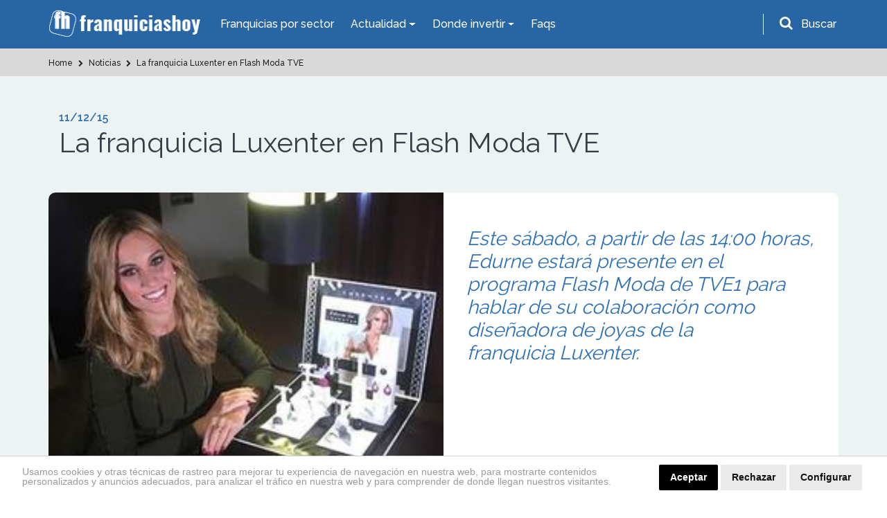

--- FILE ---
content_type: text/html; charset=UTF-8
request_url: https://www.franquiciashoy.es/actualidad/noticias/la-franquicia-luxenter-en-flash-moda-tve
body_size: 14118
content:
<!DOCTYPE html>
<html lang="es">
<head>
    <meta charset="UTF-8" />
    <meta name="viewport" content="width=device-width, initial-scale=1.0" />
    <meta http-equiv="X-UA-Compatible" content="ie=edge" />
    <title>Franquicias Hoy actualidad noticias</title>
    <meta name="description" content="La franquicia de bisutería Luxenter y Eduarne estarán en el programa de Flash Moda de TVE con" />
    <meta name="author" content="dinamiq" />
    <!-- css -->
    <link rel="stylesheet" href="/assets-wp/css/main.css" />
    <!-- favicon -->
    <link rel="apple-touch-icon" href="/assets/img/favicon.ico" />
    <link rel="icon" type="image/ico" href="/assets/img/favicon.ico" />

    <!-- <style>.view-all .btn-default {width: 100%;}.btn-default {width: 100%;}.page.formulario .btn.btn-big {width: 100%;}.page-podcast .destacado a.btn {width: 100%;}.card-fixed .btn {padding: 10px 25px;font-size: 20px;}.card-fixed p span {font-size: 20px;}@media  screen and (max-width: 480px) {.card-fixed .btn {padding: 6px 14px;font-size: 15px;margin-left: 0;}.card-fixed p span {font-size: 16px;}.scroll-to-top {padding: 3px;width: 40px;}.card-fixed{padding:8px;}</style> -->

    <!-- Google tag (gtag.js) --> 
    <script async src="https://www.googletagmanager.com/gtag/js?id=G-RKPHFDDBDS"></script> <script> window.dataLayer = window.dataLayer || []; function gtag(){dataLayer.push(arguments);} gtag('js', new Date()); gtag('config', 'G-RKPHFDDBDS'); </script>

    <!-- Google Analytics UA-39765582-2 -->
    <script>
        (function(i,s,o,g,r,a,m){i['GoogleAnalyticsObject']=r;i[r]=i[r]||function(){
                (i[r].q=i[r].q||[]).push(arguments)},i[r].l=1*new Date();a=s.createElement(o),
            m=s.getElementsByTagName(o)[0];a.async=1;a.src=g;m.parentNode.insertBefore(a,m)
        })(window,document,'script','https://www.google-analytics.com/analytics.js','ga');

        ga('create', 'UA-39765582-2', 'auto');
        ga('send', 'pageview');

    </script>

    <!-- codigo conversion website -->
    <!-- Global site tag (gtag.js) - Google Ads: 987581493 -->
    <script async src="https://www.googletagmanager.com/gtag/js?id=AW-987581493"></script>
    <script>
        window.dataLayer = window.dataLayer || [];
        function gtag(){dataLayer.push(arguments);}
        gtag('js', new Date());
        gtag('config', 'AW-987581493');
    </script>
    <script>
        gtag('config', 'AW-987581493/JDiCCPnF54gBELWY9dYD', {
        'phone_conversion_number': '911 592 106'
        });
    </script>

    <style>.privacypolicies-com---nb-headline{position: fixed !important;bottom: 0;}.cc_dialog.headline{bottom: 0 !important;position: fixed !important;top: auto !important;}
    @media  only screen and (max-width: 991px) {.cc_dialog.headline p {font-size: 13px !important; } .cc_dialog.headline h1 {font-size: 24px !important; }}.cc_cp_f_powered_by a{display: none !important;}.cc_cp_f_powered_by{color:#212121 !important;}.privacypolicies-com---nb .cc-nb-main-container {padding: 12px 2rem !important; padding-bottom: 8px !important}.cc-cp-foot-byline{color:#212121 !important;}.privacypolicies-com---pc-dialog .cc-cp-foot-byline a{display: none !important;}.privacypolicies-com---palette-dark .cc-pc-head-lang select {color: #e6e6e6 !important;}.cc-nb-title{display: none;}.privacypolicies-com---palette-dark.privacypolicies-com---nb {background-color: #fff !important;border-top:1px solid lightgrey;}.privacypolicies-com---palette-dark .cc-nb-reject {color: #fff !important;background-color: #000 !important;background-color: #eaeaea !important;color: #111 !important;}.privacypolicies-com---palette-dark .cc-nb-text {color: #999 !important;font-size: 14px !important;}.privacypolicies-com---palette-dark .cc-nb-okagree {color: #fff !important;background-color: #000 !important;}.privacypolicies-com---reset div {display: inline-flex !important;}.privacypolicies-com---nb .cc-nb-main-container {display: inline-flex}.privacypolicies-com---nb .cc-nb-text {margin: 0 !important;line-height: 100%; padding-right: 4%;padding-top: 3px}@media  screen and (max-width: 768px) {.privacypolicies-com---nb .cc-nb-main-container{display: block !important;}.privacypolicies-com---palette-dark .cc-nb-text{margin-bottom: 10px !important;}}

.page-faqs .accordion .card-header.active {
    background: #ec9a00 !important;
    color: #fff;
}</style> 

    <!-- Cookie Consent -->
    <script type="text/javascript" src="//www.privacypolicies.com/public/cookie-consent/4.1.0/cookie-consent.js" charset="UTF-8"></script>
    <script type="text/javascript" charset="UTF-8">
    document.addEventListener('DOMContentLoaded', function () {
    cookieconsent.run({"notice_banner_type":"headline","consent_type":"express","palette":"dark","language":"es","page_load_consent_levels":["strictly-necessary"],"notice_banner_reject_button_hide":false,"preferences_center_close_button_hide":false,"page_refresh_confirmation_buttons":false,"website_name":"https://www.franquiciashoy.es/","website_privacy_policy_url":"https://www.franquiciashoy.es/politica-cookies"});
    });
    </script>

    <!-- End Cookie Consent -->
    <!-- Below is the link that users can use to open Preferences Center to change their preferences. Do not modify the ID parameter. Place it where appropriate, style it as needed. -->
    <!-- <a href="#" id="open_preferences_center">Update cookies preferences</a> -->

    <!-- Google Tag Manager -->
    <script>(function(w,d,s,l,i){w[l]=w[l]||[];w[l].push({'gtm.start':
    new Date().getTime(),event:'gtm.js'});var f=d.getElementsByTagName(s)[0],
    j=d.createElement(s),dl=l!='dataLayer'?'&l='+l:'';j.async=true;j.src=
    'https://www.googletagmanager.com/gtm.js?id='+i+dl;f.parentNode.insertBefore(j,f);
    })(window,document,'script','dataLayer','GTM-KF9JCKN');</script>
    <!-- End Google Tag Manager -->


</head>
<body>

<!-- Google Tag Manager (noscript) -->
<noscript><iframe src="https://www.googletagmanager.com/ns.html?id=GTM-KF9JCKN" height="0" width="0" style="display:none;visibility:hidden"></iframe></noscript>
<!-- End Google Tag Manager (noscript) -->

    <!-- header-top start -->
<div class="header-top">
    <div class="container">
        <div class="row">
            <div class="col-12">
                <nav class="navbar navbar-expand-lg navbar-dark ">
                    <!-- logotipo -->
                    <a class="navbar-brand" href="/"> 
                        <img src="/assets/img/logo.png" alt="Franquicias Hoy" width="220" height="40">
                    </a>
                    <!-- menu  -->
                    <div class="collapse navbar-collapse" id="navbarNav">
                        <ul class="navbar-nav">
                            <li class="nav-item active">
                                <a href="/franquicias" class="nav-link">Franquicias por sector</a>
                            </li>

                            <li class="nav-item dropdown has-mega-menu">
                                <a class="nav-link dropdown-toggle" data-toggle="dropdown" href="" role="button" aria-haspopup="true" aria-expanded="false">
                                    Actualidad
                                </a>
                                <div class="dropdown-menu">
                                    <div class="px-0 container">
                                        <div class="row">
                                            <div class="col-md-6">
                                                <a  href="/rankings" class="dropdown-item">Rankings</a>
                                                <a  href="/buscamos-por-ti" class="dropdown-item">Reportajes</a>
                                                <a  href="/expansion-provincias" class="dropdown-item">Franquicias por provincias</a>
                                                <a  href="/actualidad/noticias" class="dropdown-item">Noticias</a>
                                                <a href="/actualidad/entrevistas" class="dropdown-item">Entrevistas</a>
                                                
                                            </div>
                                            <div class="col-md-6">
                                                <a href="/historias-franquicias" class="dropdown-item">Historias</a>
                                                <a href="/los-podcast-de-franquicias-hoy" class="dropdown-item">Podcasts</a>
                                                <a href="/guia-franquiciado" class="dropdown-item">Guía del Franquiciado</a>
                                                <a href="/actualidad/espacio-franquicia" class="dropdown-item">Espacio Franquicia</a>
                                                <a href="/videos" class="dropdown-item">Vídeos de Franquicias</a>
                                            </div>
                                        </div>
                                    </div>
                                </div>
                            </li>

                            <li class="nav-item dropdown has-mega-menu">
                                <a class="nav-link dropdown-toggle" data-toggle="dropdown" href="" role="button" aria-haspopup="true" aria-expanded="false">
                                    Donde invertir
                                </a>
                                <div class="dropdown-menu">
                                    <div class="px-0 container">
                                        <div class="row">
                                            <div class="col-md-6">
                                                <a href="/franquicias" class="dropdown-item">Todas las Franquicias</a>
                                                <a href="/franquiciasrentables" class="dropdown-item">Franquicias Rentables</a> 
                                                <a href="/franquiciasdeexito" class="dropdown-item">Franquicias de Éxito</a>
                                                <a href="/topfranquicias" class="dropdown-item">Top 20 Franquicias</a>
                                            </div>
                                            <div class="col-md-6">
                                                <a href="/franquiciasbaratas" class="dropdown-item">Franquicias Baratas</a>
                                                <a href="/franquiciasinternacionales" class="dropdown-item">Franquicias Internacionales</a>
                                                <a href="/masbuscadas" class="dropdown-item">Las más buscadas</a>
                                                <a href="/asistente-personal" class="dropdown-item">Inteligencia ArtificIal</a>
                                            </div>
                                        </div>
                                    </div>
                                </div>
                            </li>
                            <li class="nav-item">
                                <a class="nav-link" href="/faqs">Faqs</a>
                            </li>
                        </ul>
                    </div>
                    <!-- buscador -->
                    <div class="buscador header-top__form">
                        <div id="search-trigger" class="form-group">
                            <i class="fa fa-search" aria-hidden="true"></i>
                            <label for="input-topheader" class="p-2"">Buscar</label>
                        </div>
                        <!-- Contenedor del formulario -->
                        <div id="search-dropdown">
                            <div class="col-12 pr-2">
                                <form class="form-inline flex-row-reverse" id="searchgoogle" action="/buscador" method="get" novalidate="novalidate">
                                    <div class="form-group">
                                        <label for="input-topheader" class="p-2">Encuentra tu franquicia</label>
                                        <input class="form-control buscar error bg-white p-0 pl-2" type="text" placeholder="Buscar" id="input-topheader" name="q" required="" style="color:#495057;border-radius: 6px; width: 100%;">
                                        <button type="submit" class="send pl-2 pr-2 m-2" id="formbuscargoogle" aria-label="Buscar">Buscar</button>
                                    </div>
                                </form>
                            </div>
                        </div>
                    </div>
                </nav>
            </div>
        </div>
    </div>
</div>
<!-- header-top end -->


<!-- header-top start -->

            

            <!-- buscador -->
            
<!-- header-top end -->
    <!-- header start -->
<div id="header">
    <div class="container">
        <div class="row">
            <div class="col-12">
                <nav class="navbar navbar-expand-lg navbar-dark ">
                    <!-- logotipo -->
                    <a class="navbar-brand" href="/">
                        <img src="/assets/img/logo.png" alt="Franquicias Hoy" width="220" height="40">
                    </a>
                    <!-- boton movil -->
                    <button class="navbar-toggler" type="button" data-toggle="collapse" data-target="#navbarNav" aria-controls="navbarNav" aria-expanded="false" aria-label="Toggle navigation">
                        <span class="navbar-toggler-icon"></span>
                    </button>
                    <!-- menu  -->
                    <div class="collapse navbar-collapse" id="navbarNav">
                        <ul class="navbar-nav ">
                            <li class="nav-item active">
                                <a href="/franquicias" class="nav-link">Franquicias por Sector</a>
                            </li>
                            
                            <li class="nav-item dropdown">
                                <a class="nav-link dropdown-toggle" href="#" id="navbarDropdownMenuLink2" role="button" data-toggle="dropdown" aria-haspopup="true" aria-expanded="false">
                                    Actualidad
                                </a>
                                <div class="dropdown-menu" aria-labelledby="navbarDropdownMenuLink2">
                                    <a href="/rankings" class="dropdown-item">Rankings</a>
                                    <a href="/buscamos-por-ti" class="dropdown-item">Reportajes</a>
                                    <a href="/actualidad/noticias" class="dropdown-item">Noticias</a>
                                    
                                    <a href="/actualidad/entrevistas" class="dropdown-item">Entrevistas</a>
                                    <a href="/historias-franquicias" class="dropdown-item">Historias</a>
                                    <a href="/los-podcast-de-franquicias-hoy" class="dropdown-item">Podcasts</a>
                                    <a href="/guia-franquiciado" class="dropdown-item">Guía del Franquiciado</a>
                                    <a href="/actualidad/espacio-franquicia" class="dropdown-item">Espacio Franquicia</a>
                                    <a href="/videos" class="dropdown-item">Vídeos de Franquicias</a>
                                    
                                    
                                    <!-- <a href="/stories" class="dropdown-item">Franchise Stories</a> -->

                                </div>
                            </li>
                            <li class="nav-item dropdown">
                                <a class="nav-link dropdown-toggle" href="#" id="navbarDropdownMenuLink3" role="button" data-toggle="dropdown" aria-haspopup="true" aria-expanded="false">
                                    Donde invertir
                                </a>
                                <div class="dropdown-menu" aria-labelledby="navbarDropdownMenuLink3">
                                    <a href="/franquicias" class="dropdown-item">Todas las Franquicias</a>
                                    <a href="/franquiciasrentables" class="dropdown-item">Franquicias Rentables</a> 
                                    <a href="/franquiciasdeexito" class="dropdown-item">Franquicias de Éxito</a>
                                    <a href="/topfranquicias" class="dropdown-item">Top 20 Franquicias</a>
                                    <a href="/franquiciasbaratas" class="dropdown-item">Franquicias Baratas</a>
                                    <a href="/franquiciasinternacionales" class="dropdown-item">Franquicias Internacionales</a>
                                    <a href="/masbuscadas" class="dropdown-item">Las más buscadas</a>
                                    <a href="/asistente-personal" class="dropdown-item">Inteligencia ArtificIal</a>
                                </div>
                            </li>
                            <li class="nav-item">
                                <a class="nav-link" href="/faqs">Faqs</a>
                            </li>
                            
                        </ul>
                    </div>
                </nav>
            </div>
        </div>
    </div>
</div>
<!-- header end -->
    <!-- breadcrumb start -->
<section class="breadcrumbs ">
    <div class="container">
        <div class="row">
            <div class="col-12">
                <ol class="breadcrumb" itemscope itemtype="http://schema.org/BreadcrumbList">
                                                                        
                                                                                            <li itemprop="itemListElement" itemscope itemtype="http://schema.org/ListItem">
                                                                                  <a itemprop="item" href="https://www.franquiciashoy.es">
                                                                                <span itemprop="name">
                                                                                        Home
                                        </span>
                                    </a>
                                    <meta itemprop="position" content="1" />
                                </li>
                                                                                
                                                                                            <li itemprop="itemListElement" itemscope itemtype="http://schema.org/ListItem">
                                                                                  <a itemprop="item" href="https://www.franquiciashoy.es/actualidad/noticias">
                                                                                <span itemprop="name">
                                                                                        <i class="fa fa-chevron-right"></i>
                                                                                        Noticias
                                        </span>
                                    </a>
                                    <meta itemprop="position" content="2" />
                                </li>
                                                                                
                                                                                            <li itemprop="itemListElement" itemscope itemtype="http://schema.org/ListItem">
                                                                                  <a itemprop="item" href="https://www.franquiciashoy.es/actualidad/noticias/la-franquicia-luxenter-en-flash-moda-tve">
                                                                                <span itemprop="name">
                                                                                        <i class="fa fa-chevron-right"></i>
                                                                                        La franquicia Luxenter en Flash Moda TVE
                                        </span>
                                    </a>
                                    <meta itemprop="position" content="3" />
                                </li>
                                                                                        </ol>
            </div>
        </div>
    </div>
</section>

    <!-- page content -->
    <section class="bg-grey py-5 single page reportajes">
        <div class="container">
            <!-- intro titulo -->
            <div class="col-12 mb-5 intro">
                <span class="date">11/12/15</span>
                <h1>La franquicia Luxenter en Flash Moda TVE</h1>
            </div>          
            <!-- cabecera -->
            <div class="col-12 cabecera mb-4">
                <div class="row">
                    <div class="col-12 col-lg-6 px-0">
                                                                            <img alt="" src="https://www.franquiciashoy.es/uploads/imagesnoticias/med_sec14716.jpg" class="">
                                            </div>
                    <div class="col-12 col-lg-6 bg-white secundario">
                        <h2>Este sábado, a partir de las 14:00 horas, Edurne estará presente en el programa Flash Moda de TVE1 para hablar de su colaboración como diseñadora de joyas de la franquicia Luxenter.</h2>
                    </div>
                </div>
            </div>
            <!-- contenido principal -->
            <div class="col-12 contenido bg-white p-4 seccion-detalle">
                <p>Gracias a su personalidad y carisma Edurne resulta ser la embajadora perfecta para la franquicia de joyas.&nbsp;Adem&aacute;s, la cantante ha colaborado en la creaci&oacute;n de su propia l&iacute;nea, Edurne for Luxenter, una colecci&oacute;n c&aacute;psula de joyas inspiradas en las luces que iluminan los escenarios. Piezas &uacute;nicas, inspiradas en los coloridos destellos que adornan sus actuaciones y la potencia glamurosa de su voz.</p>
<p>Los valores de la franquicia de &nbsp;Luxenter tales como la elegancia, la luminosidad y el cuidado de los detalles se unen a la fuerza y el talento de Edurne para crear esta colecci&oacute;n de voluminosos anillos, pendientes y colgantes, cubiertos con circonitas de colores. Un conjunto de joyas que reflejan el estilo rockero y sensual de la cantante.</p>
<p>Consulte m&aacute;s informaci&oacute;n sobre la <strong>franquicia de bisuter&iacute;a <a title='Luxenter' href='http://franquiciashoy.es/franquicias/franquicias-de-bisuteria/de-bisuteria/luxenter' target='_blank' rel='noopener noreferrer'>Luxenter</a></strong></p>
            </div>

            <!-- share buttns -->
            <!-- compartir redes sociales -->
<div class="col-12 bg-white p-4 share-buttons-container">
    <div class="share-buttons">
        <p><strong>¿Te ha gustado? Compártelo</strong></p>
        <a rel="noopener" class="btn btn-default facebook-share" href="https://www.facebook.com/sharer/sharer.php?u= " target="_blank">
            <i class="fa fa-facebook-f" aria-hidden="true"></i>
        </a>
        <a rel="noopener" class="btn btn-default twitter-share" href="https://twitter.com/?status=" target="_blank">
            <i class="fa fa-twitter" aria-hidden="true"></i>
        </a>
        <a rel="noopener" class="btn btn-default linkedin-share" href="https://www.linkedin.com/shareArticle?url=" target="_blank">
            <i class="fa fa-linkedin" aria-hidden="true"></i>
        </a>
    </div>
</div>

            <!-- noticias relacionadas -->
                                                            <div class="col-12 bg-white block-related px-4 pt-4 actualidad">
                    <div class="row">
                    <div class="col-12 intro pb-3">
                    <h2>Noticias relacionadas con estas franquicias</h2>
                    </div>
                    </div>
                    <div class="row secuencia-box">
                                    <!-- noticia card -->


            
            

            

 <!-- Noticias -->
  <!-- item -->
 <div class="col-md-6">
     <div class="card-box">
        <a href="https://www.franquiciashoy.es/actualidad/noticias/luxenter-supera-sus-objetivos-de-expansion-previstos-para-2017" class="">
             <div class="row">
                     <div class="col-5">
                                                                         <img src="https://www.franquiciashoy.es/uploads/imagesnoticias/1fcb068a2b34251052dfa0fb7b975f349bb71ef074a8cfe4f4b0b697e336516f.png" alt="" class="img-fluid pt-2 pt-lg-0 mx-0 mx-sm-2" loading="lazy">
                                            </div>
                     <div class="col-7">
                         <span class="categoria mb-0 mb-md-2 pt-1 pt-md-0">Noticia</span> 
                         <h3 class="h-auto h6">Luxenter supera sus objetivos de expansión previstos para 2017</h3>
                         <p class="d-none d-md-block">La firma de joyería cierra el ejercicio con un crecimiento de facturación del 25% y un incremento de número de tiendas de un 44%.</p>
                         <span class="categoria mb-0 pt-0 pt-md-2">26/12/17</span>
                     </div>
                 <!-- <div class="col-12 d-flex justify-content-end">
                     <a href="https://www.franquiciashoy.es/actualidad/noticias/luxenter-supera-sus-objetivos-de-expansion-previstos-para-2017" class="new-apple-link border-0 bg-blue rounded-0 w-auto">Leer Más ></a>
                 </div> -->
             </div>
         </a>
     </div>
 </div>
 <!-- end item -->
                                                                 <!-- noticia card -->


            
            

            

 <!-- Noticias -->
  <!-- item -->
 <div class="col-md-6">
     <div class="card-box">
        <a href="https://www.franquiciashoy.es/actualidad/noticias/luxenter-participara-por-primera-vez-en-la-feria-vicenzaoro" class="">
             <div class="row">
                     <div class="col-5">
                                                                         <img src="https://www.franquiciashoy.es/uploads/imagesnoticias/ef04a9045e7ad413dc4ad9f79264daac48c4812037ad1b725771743b64fb4939.png" alt="" class="img-fluid pt-2 pt-lg-0 mx-0 mx-sm-2" loading="lazy">
                                            </div>
                     <div class="col-7">
                         <span class="categoria mb-0 mb-md-2 pt-1 pt-md-0">Noticia</span> 
                         <h3 class="h-auto h6">Luxenter participará por primera vez en la feria Vicenzaoro</h3>
                         <p class="d-none d-md-block">La marca apuesta por la expansión internacional y presentará su colección en  la prestigiosa feria Vicenzaoro.</p>
                         <span class="categoria mb-0 pt-0 pt-md-2">28/11/17</span>
                     </div>
                 <!-- <div class="col-12 d-flex justify-content-end">
                     <a href="https://www.franquiciashoy.es/actualidad/noticias/luxenter-participara-por-primera-vez-en-la-feria-vicenzaoro" class="new-apple-link border-0 bg-blue rounded-0 w-auto">Leer Más ></a>
                 </div> -->
             </div>
         </a>
     </div>
 </div>
 <!-- end item -->
                                                                 <!-- noticia card -->


            
            

            

 <!-- Noticias -->
  <!-- item -->
 <div class="col-md-6">
     <div class="card-box">
        <a href="https://www.franquiciashoy.es/actualidad/noticias/nueva-apertura-de-luxenter-en-el-centro-comercial-la-gavia" class="">
             <div class="row">
                     <div class="col-5">
                                                                         <img src="https://www.franquiciashoy.es/uploads/imagesnoticias/med_sec15534.jpg" alt="" class="img-fluid pt-2 pt-lg-0 mx-0 mx-sm-2" loading="lazy">
                                            </div>
                     <div class="col-7">
                         <span class="categoria mb-0 mb-md-2 pt-1 pt-md-0">Noticia</span> 
                         <h3 class="h-auto h6">Nueva apertura de Luxenter en el Centro Comercial La Gavia</h3>
                         <p class="d-none d-md-block">Luxenter sigue consolidando su presencia a nivel nacional con la apertura de un nuevo punto de venta situado en Madrid. En esta ocasión, la marca se ha decantado por el centro comercial La Gavia.</p>
                         <span class="categoria mb-0 pt-0 pt-md-2">05/10/16</span>
                     </div>
                 <!-- <div class="col-12 d-flex justify-content-end">
                     <a href="https://www.franquiciashoy.es/actualidad/noticias/nueva-apertura-de-luxenter-en-el-centro-comercial-la-gavia" class="new-apple-link border-0 bg-blue rounded-0 w-auto">Leer Más ></a>
                 </div> -->
             </div>
         </a>
     </div>
 </div>
 <!-- end item -->
                                                                 <!-- noticia card -->


            
            

            

 <!-- Noticias -->
  <!-- item -->
 <div class="col-md-6">
     <div class="card-box">
        <a href="https://www.franquiciashoy.es/actualidad/noticias/nueva-apertura-de-luxenter-sevilla" class="">
             <div class="row">
                     <div class="col-5">
                                                                         <img src="https://www.franquiciashoy.es/uploads/imagesnoticias/med_sec15331.jpg" alt="" class="img-fluid pt-2 pt-lg-0 mx-0 mx-sm-2" loading="lazy">
                                            </div>
                     <div class="col-7">
                         <span class="categoria mb-0 mb-md-2 pt-1 pt-md-0">Noticia</span> 
                         <h3 class="h-auto h6">Nueva apertura de Luxenter Sevilla</h3>
                         <p class="d-none d-md-block">La firma española Luxenter, líder en el sector de la joyería, inaugura un nuevo punto de venta este mes de julio en el centro de Sevilla, concretamente en la C/Cuna 21, una de las zonas más comerciales de la capital andaluza.</p>
                         <span class="categoria mb-0 pt-0 pt-md-2">06/07/16</span>
                     </div>
                 <!-- <div class="col-12 d-flex justify-content-end">
                     <a href="https://www.franquiciashoy.es/actualidad/noticias/nueva-apertura-de-luxenter-sevilla" class="new-apple-link border-0 bg-blue rounded-0 w-auto">Leer Más ></a>
                 </div> -->
             </div>
         </a>
     </div>
 </div>
 <!-- end item -->
                                     </div>
                    </div>
                                        
            <!-- boton ver más -->
            <div class="col-12 view-all">
                <a href="/actualidad/noticias">
                    <button class="btn btn-default">Vover al listado de noticias</button>
                </a>
            </div>
        </div>

        

    </section>    
    <!-- end page content -->




    <!-- cta con formulario -->
<section class="bg-dark cta-form">
    <div class="container">
        <div class="row">
            <div class="col-12">
                <h2  id="ctaformanchor">Completa el formulario y recibe información del sector</h2>
                <p>Crea tu perfil, encuentra tu franquicia ideal y mantente informado</p>

                
                
                <form class="row" method="post" action="https://www.franquiciashoy.es/ctafooter">
                    <input type="hidden" name="_token" value="Hm1vB1GY1SycmmrrKTtQOk5tX3GT1QNLBFO9lll5">                    
                    <div class="form-group col-md-6">
                        <input type="text" class="form-control" name="nombre" id="nombre" value="" placeholder="Nombre">
                    </div>
                    <div class="form-group col-md-6">
                        <input type="email" class="form-control" name="email" id="email" value=""  placeholder="Email*" required>
                    </div>
                    <div class="form-group col-md-6">
                        <input type="text" class="form-control" name="telefono" id="telefono" value=""  placeholder="Teléfono*" required>
                    </div>
                    <div class="form-group col-md-6">
                        <input type="text" class="form-control" name="provincia" id="provincia" value=""  placeholder="Provincia*" required>
                    </div>
                    
                    <div class="form-group col-md-6">
                        <select class="form-control cta-form-sector-select" name="cta-footer-sector" id="cta-footer-sector" required>
                            <option value="0">Seleccione un sector*</option>
                                                            <option value="1">Franquicias Alimentación y Supermercados</option>
                                                            <option value="51">Franquicias de Administración de Fincas</option>
                                                            <option value="31">Franquicias de Agencias de Viaje</option>
                                                            <option value="2">Franquicias de Automóvil</option>
                                                            <option value="46">Franquicias de Bisutería</option>
                                                            <option value="45">Franquicias de Calzado y Complementos</option>
                                                            <option value="3">Franquicias de Consultoría y Asesoría</option>
                                                            <option value="5">Franquicias de Decoración, Hogar y Muebles</option>
                                                            <option value="44">Franquicias de Educación y Formación</option>
                                                            <option value="301">Franquicias de Energías Renovables</option>
                                                            <option value="7">Franquicias de Estética y Belleza</option>
                                                            <option value="54">Franquicias de Gimnasios y Fitness</option>
                                                            <option value="10">Franquicias de Hostelería y Restauración</option>
                                                            <option value="43">Franquicias de Informática y Tecnología</option>
                                                            <option value="16">Franquicias de Inmobiliarias</option>
                                                            <option value="13">Franquicias de Lavanderías y Tintorerías</option>
                                                            <option value="52">Franquicias de Moda Infantil</option>
                                                            <option value="53">Franquicias de Moda Íntima y Lencería</option>
                                                            <option value="325">Franquicias de Ópticas</option>
                                                            <option value="49">Franquicias de Panaderías y Pastelerías</option>
                                                            <option value="78">Franquicias de Papelería y Material de Oficina</option>
                                                            <option value="4">Franquicias de Perfumes y Cosmética</option>
                                                            <option value="42">Franquicias de Publicidad y Marketing</option>
                                                            <option value="32">Franquicias de Reciclaje y Consumibles</option>
                                                            <option value="15">Franquicias de Ropa</option>
                                                            <option value="22">Franquicias de Salud y Cuidado Personal</option>
                                                            <option value="29">Franquicias de Servicios Especializados</option>
                                                            <option value="50">Franquicias de Servicios Financieros</option>
                                                            <option value="25">Franquicias de Telefonía y Telecomunicaciones</option>
                                                            <option value="30">Franquicias de Tiendas Especializadas</option>
                                                            <option value="24">Franquicias de Transporte Urgente</option>
                                                            <option value="330">Franquicias de Turismo</option>
                                                            <option value="28">Franquicias de Vending</option>
                                                            <option value="295">Franquicias Ecológicas</option>
                                                            <option value="299">Franquicias Online</option>
                                                    </select>
                    </div>                      
                    <div class="form-group col-md-6">
                        <select class="form-control cta-form-subsector-select" name="cta-footer-subsector" id="cta-footer-subsector" required>
                            <option value="0" class="default-selected">Seleccione un subsector*</option>
                                                            <option value="70" class="selected-44">Academias de Idiomas</option>
                                                            <option value="331" class="selected-330">Actividades Turísticas</option>
                                                            <option value="126" class="selected-51">Administración de Fincas</option>
                                                            <option value="94" class="selected-31">Agencias de Viaje</option>
                                                            <option value="55" class="selected-16">Agencias Inmobiliarias</option>
                                                            <option value="307" class="selected-29">Agencias Matrimoniales</option>
                                                            <option value="309" class="selected-29">Alquiler de Trasteros</option>
                                                            <option value="283" class="selected-2">Alquiler de vehículos</option>
                                                            <option value="82" class="selected-5">Arquitectura, Interiorismo y Decoración</option>
                                                            <option value="137" class="selected-13">Arreglos</option>
                                                            <option value="277" class="selected-3">Asesoría</option>
                                                            <option value="298" class="selected-10">Asiáticos</option>
                                                            <option value="274" class="selected-2">Autoescuelas</option>
                                                            <option value="320" class="selected-10">Bares y Copas</option>
                                                            <option value="60" class="selected-10">Cafeterías</option>
                                                            <option value="275" class="selected-45">Calzado y Complementos</option>
                                                            <option value="149" class="selected-44">Centros de Educación Infantil/Guarderias</option>
                                                            <option value="95" class="selected-10">Cervecerías y Tapas</option>
                                                            <option value="316" class="selected-10">Churrerías</option>
                                                            <option value="59" class="selected-22">Clinicas dentales</option>
                                                            <option value="229" class="selected-22">Clínicas especializadas</option>
                                                            <option value="326" class="selected-3">Coaching</option>
                                                            <option value="157" class="selected-5">Cocinas</option>
                                                            <option value="321" class="selected-10">Comida a Domicilio</option>
                                                            <option value="262" class="selected-10">Comida Rápida</option>
                                                            <option value="318" class="selected-10">Comida Sana</option>
                                                            <option value="103" class="selected-45">Complementos</option>
                                                            <option value="313" class="selected-1">Congelados</option>
                                                            <option value="286" class="selected-4">Cosmética</option>
                                                            <option value="310" class="selected-29">Coworking</option>
                                                            <option value="75" class="selected-46">De Bisutería</option>
                                                            <option value="121" class="selected-7">Depilación</option>
                                                            <option value="223" class="selected-30">Deportes</option>
                                                            <option value="264" class="selected-42">Diseño y rotulación</option>
                                                            <option value="296" class="selected-295">Ecológicas</option>
                                                            <option value="302" class="selected-301">Energía Renovables</option>
                                                            <option value="233" class="selected-7">Estética</option>
                                                            <option value="333" class="selected-22">Farmacias y Parafarmacias</option>
                                                            <option value="171" class="selected-44">Formacion Academica/Profesional</option>
                                                            <option value="328" class="selected-30">Franquicias de Cannabis | Growshop | CBD</option>
                                                            <option value="314" class="selected-1">Fruterías</option>
                                                            <option value="292" class="selected-2">Gasolineras y Estaciones de Servicio</option>
                                                            <option value="122" class="selected-54">Gimnasios y Fitness</option>
                                                            <option value="315" class="selected-1">Golosinas</option>
                                                            <option value="111" class="selected-1">Gourmet y Especializada</option>
                                                            <option value="289" class="selected-10">Hamburgueserías</option>
                                                            <option value="97" class="selected-10">Heladerías</option>
                                                            <option value="311" class="selected-29">Hoteles</option>
                                                            <option value="279" class="selected-43">Informática</option>
                                                            <option value="161" class="selected-50">Inversiones de Oro</option>
                                                            <option value="119" class="selected-10">Italianos</option>
                                                            <option value="303" class="selected-29">Juegos y Gaming</option>
                                                            <option value="120" class="selected-30">Jugueterias</option>
                                                            <option value="285" class="selected-2">Lavado de coches</option>
                                                            <option value="322" class="selected-13">Lavandería Industrial</option>
                                                            <option value="273" class="selected-13">Lavanderías</option>
                                                            <option value="297" class="selected-10">Mexicanos</option>
                                                            <option value="335" class="selected-10">Milanesas</option>
                                                            <option value="66" class="selected-15">Moda Femenina y Mujer</option>
                                                            <option value="64" class="selected-15">Moda Hombre</option>
                                                            <option value="67" class="selected-52">Moda Infantil</option>
                                                            <option value="65" class="selected-53">Moda Intima y Lencería</option>
                                                            <option value="280" class="selected-15">Moda Joven</option>
                                                            <option value="193" class="selected-2">Motos y bicicletas</option>
                                                            <option value="76" class="selected-5">Muebles</option>
                                                            <option value="136" class="selected-22">Nutrición y Dietética</option>
                                                            <option value="306" class="selected-29">Obras y Reformas</option>
                                                            <option value="198" class="selected-29">Ocio</option>
                                                            <option value="304" class="selected-29">Ocio Infantil</option>
                                                            <option value="300" class="selected-299">Online</option>
                                                            <option value="104" class="selected-325">Ópticas</option>
                                                            <option value="305" class="selected-29">Organización de Eventos</option>
                                                            <option value="243" class="selected-29">Otros Servicios</option>
                                                            <option value="260" class="selected-49">Panaderías - Pastelerías</option>
                                                            <option value="282" class="selected-78">Papeleria y Material de Oficina</option>
                                                            <option value="80" class="selected-7">Peluquerías</option>
                                                            <option value="166" class="selected-4">Perfumería</option>
                                                            <option value="332" class="selected-54">Pilates y Yoga</option>
                                                            <option value="290" class="selected-10">Pizzerías</option>
                                                            <option value="319" class="selected-10">Pollos</option>
                                                            <option value="308" class="selected-29">Protección contra Incendios</option>
                                                            <option value="265" class="selected-42">Publicidad y Marketing digital</option>
                                                            <option value="73" class="selected-32">Reciclaje y Consumibles</option>
                                                            <option value="312" class="selected-3">Reducción de Gastos</option>
                                                            <option value="291" class="selected-30">Regalos originales</option>
                                                            <option value="323" class="selected-24">Repartidores</option>
                                                            <option value="98" class="selected-10">Restaurantes</option>
                                                            <option value="329" class="selected-30">Segunda Mano</option>
                                                            <option value="108" class="selected-29">Servicios Asistenciales</option>
                                                            <option value="68" class="selected-3">Servicios de Consultoría</option>
                                                            <option value="259" class="selected-29">Servicios empresariales</option>
                                                            <option value="87" class="selected-50">Servicios Financieros</option>
                                                            <option value="135" class="selected-3">Servicios Legales</option>
                                                            <option value="84" class="selected-2">Servicios para el automóvil</option>
                                                            <option value="239" class="selected-29">Servicios para el hogar</option>
                                                            <option value="56" class="selected-1">Supermercados y Tiendas de Alimentación</option>
                                                            <option value="284" class="selected-2">Talleres mecánicos</option>
                                                            <option value="102" class="selected-25">Tecnología móvil</option>
                                                            <option value="268" class="selected-30">Tiendas eróticas</option>
                                                            <option value="91" class="selected-30">Tiendas Especializadas</option>
                                                            <option value="272" class="selected-30">Tiendas Online</option>
                                                            <option value="327" class="selected-30">Tiendas para Mascotas</option>
                                                            <option value="92" class="selected-13">Tintorerias</option>
                                                            <option value="334" class="selected-10">Tortillas</option>
                                                            <option value="88" class="selected-24">Transporte y mensajerias</option>
                                                            <option value="324" class="selected-24">Última Milla</option>
                                                            <option value="287" class="selected-7">Uñas</option>
                                                            <option value="93" class="selected-28">Vending</option>
                                                            <option value="270" class="selected-1">Vinos</option>
                                                            <option value="278" class="selected-43">Web y Apps</option>
                                                            <option value="288" class="selected-10">Yogurt Helado</option>
                                                            <option value="317" class="selected-10">Zumos y Batidos</option>
                                                    </select>
                    </div>       
                    <!-- aviso campos obligatorios -->
                    <div class="col-12 mb-4">
                        <small class="d-block">* Campos obligatorios</small>
                    </div>
                    <!-- cheks aviso legales -->
                    <div class="form-group col-md-12">
                        <div class="form-check">
                            <input class="form-check-input" type="checkbox" name="receivemailings" id="receivemailings">
                            <label class="form-check-label" for="form-mailings">
                                Acepto recibir información y mailings relacionados con franquicia y oportunidades de negocio
                            </label>
                        </div>
                        <div class="form-check">
                            <input class="form-check-input" type="checkbox" name="privacypolicy" id="privacypolicy" required>
                            <label class="form-check-label" for="form-politica">
                                He leído y acepto la <a href="/politica-privacidad" target="_blank">política de protección de datos</a> 
                            </label>
                        </div>
                    </div>
                    <!-- boton enviar -->
                    <div class="col-12">
                        <button type="submit" class="btn btn-orange">Enviar</button>    
                    </div>
                </form>
                <!-- end formulario -->
            </div>
        </div>
    </div>
</section>





    <div id="footer">

<section class="newsletter-box">
    <div class="container">
        
        
        <div class="row pb-4">
                <div class="col-12 text-center">
                    <p class="text-center font-weight-normal pb-3">Date de alta en nuestra newsletter semanal y descubre los modelos de negocios más exitosos y rentables en donde podrás invertir.</p>
                                        <!-- formulario -->
                    <form class="row" method="post" action="https://www.franquiciashoy.es/formularionewsletter">
                        <input type="hidden" name="_token" value="Hm1vB1GY1SycmmrrKTtQOk5tX3GT1QNLBFO9lll5">                        <div class="form-group offset-md-2 col-md-5">
                            <input type="email" class="form-control bg-grey pt-1 border-primary" name="email" id="email" value="" placeholder="Introduce tu correo" required autocomplete="on">
                                                            <div class="g-recaptcha mt-3" data-sitekey="6LdBHdwUAAAAAD-xhRcdq1f0PJCBwsPGCf9QAHMG"></div>
                                                    </div>
                        <!-- boton enviar -->
                        <div class="col-12 col-md-2 pl-md-0">
                            <button type="submit" class="btn btn-orange pt-1 pb-1 pl-4 pr-4 border-0 mb-3">Suscríbete</button>
                        </div>
                    </form>
                    <!-- end formulario -->
                </div>
        </div>
        
            </div>
</section>


<footer>
    <div class="container big pt-5" style="background-image: none;">

        <div class="row">
            <div class="col-12 text-left">
                <img src="/assets/img/logo-footer.png" alt="Franquicias Hoy" class="logo-footer img-responsive" width="214" height="38">
            </div>

            <div class="col-12 col-sm-12 col-md-3 item">
                
                <h4>Contacta con nosotros</h4>
                <a class="cta" href="mailto:info@franquiciashoy.es" title="Contactar ahora">info@franquiciashoy.es</a><br>
                <a class="cta" href="tel:911592106" title="Llamar ahora">911 592 106</a>
                <p>C/Poeta Joan Maragall 38 - 28020 Madrid</p>
                <p class="mt-3"><strong>Agenda una llamada</strong></p>
                <a class="cta" href="mailto:aalvarez@franquiciashoy.es" title="Contactar ahora">aalvarez@franquiciashoy.es</a><br>
                <a class="cta" href="tel:602254858" title="Llamar ahora">602 254 858</a> 
                <p class="mt-3"><strong>Comunicación</strong></p>
                <a class="cta" href="mailto:comunicacion@franquiciashoy.es" title="Contactar ahora">comunicacion@franquiciashoy.es</a><br>
                <a class="cta" href="tel:602256233" title="Llamar ahora">602 254 506</a> 
            </div>

            <div class="col-12 col-sm-6 col-md-3 item">
                <h4>Información</h4>
                <ul>
                    
                    <li class="border-bottom-0"><a href="/rankings"><i class="fa fa-chevron-circle-right"></i>Rankings</a></li>
                    <li class="border-bottom-0"><a href="/expansion-provincias"><i class="fa fa-chevron-circle-right"></i>Franquicias por provincias</a></li>
                    <li class="border-bottom-0"><a href="/actualidad/noticias"><i class="fa fa-chevron-circle-right"></i>Noticias</a></li>
                    <li class="border-bottom-0"><a href="/buscamos-por-ti"><i class="fa fa-chevron-circle-right"></i>Reportajes</a></li>
                    
                    <li class="border-bottom-0"><a href="/actualidad/entrevistas"><i class="fa fa-chevron-circle-right"></i>Entrevistas</a></li>
                    <li class="border-bottom-0"><a href="/historias-franquicias"><i class="fa fa-chevron-circle-right"></i>Historias</a></li>
                    
                    
                    
                    <li class="border-bottom-0"><a href="/guia-franquiciado"><i class="fa fa-chevron-circle-right"></i>Guía del Franquiciado</a></li>
                    <li class="border-bottom-0"><a href="/faqs"><i class="fa fa-chevron-circle-right"></i>Faqs</a></li>
                    
                </ul>
            </div>
            
            <div class="col-12 col-sm-6 col-md-3 item">
                <h4>Sobre Franquicias</h4>
                <ul>
                    
                    <li class="border-bottom-0"><a href="/franquicias"><i class="fa fa-chevron-circle-right"></i>Todas las franquicias</a></li>
                    <li class="border-bottom-0"><a href="/franquiciasrentables"><i class="fa fa-chevron-circle-right"></i>Franquicias Rentables</a></li>
                    <li class="border-bottom-0"><a href="/franquiciasdeexito"><i class="fa fa-chevron-circle-right"></i>Franquicias de Éxito</a></li>
                    <li class="border-bottom-0"><a href="/topfranquicias"><i class="fa fa-chevron-circle-right"></i>Top 20 Franquicias</a></li>
                    <li class="border-bottom-0"><a href="/franquiciasbaratas"><i class="fa fa-chevron-circle-right"></i>Franquicias Baratas</a></li>
                    <li class="border-bottom-0"><a href="/masbuscadas"><i class="fa fa-chevron-circle-right"></i>Lás más buscadas</a></li>
                    <li class="border-bottom-0"><a href="/asistente-personal"><i class="fa fa-chevron-circle-right"></i>Inteligencia Artificial</a></li>
                    <!-- <li><a href="/actualidad/nuevas-franquicias"><i class="fa fa-chevron-circle-right"></i>Nuevas franquicias</a></li> -->
                    
                </ul>
            </div>

            <div class="col-12 col-sm-6 col-md-3 item">
                <h4>Servicios</h4>
                <ul>
                    <li class="border-bottom-0"><a href="/el-portal-numero-uno-en-franquicia"><i class="fa fa-chevron-circle-right"></i>Nuestros servicios</a></li>
                    <li class="border-bottom-0"><a href="/assets/pdf/Dossier-Franquicias-Hoy-Tarifas.pdf"><i class="fa fa-chevron-circle-right"></i>Franquicias Hoy Expansión</a></li>
                    <li class="border-bottom-0"><a href="/contrata-online"><i class="fa fa-chevron-circle-right"></i>Contrata online</a></li>
                </ul>
            </div>
        </div>

        <div class="row">
            
            <div class="col-12 item mt-5">
                <hr>
                <!-- <ul class="menu-footer">
                    <li><a href="/quienes-somos">Quienes somos</a></li>
                    <li><a href="/tarifas">Tarifas</a></li>
                    <li><a href="/contrata-online">Contrata online</a></li>
                    <li><a href="/contacto">Contacto</a></li>
                    <li><a href="Tel:911592106 ">911 592 106 </a></li>
                </ul> -->
            </div>

            <div class="col-12">
                <p style="font-size: 14px;">Copyright © 2026 FranquiciasHoy.es. Reservados todos los derechos. Prohibida la reproducción total o parcial en cualquier formato sin previa autorización.</p>
                <p class="m-0 subfooter">
                    <a href="/consultora-de-franquicias">Consultor de franquicia</a> |
                    <a href="/quienes-somos">Quienes somos</a> |
                    <a href="/necesitas-saber-intro">Todo lo que necesitas saber</a> |
                    <a href="/como-ayudarte">Cómo podemos ayudarte</a> |
                    <a href="/registra-tu-franquicia">Registra tu franquicia</a> |
                    <a href="/dosieres-de-franquicia">Dossiers de franquicia</a> |
                    <a href="/franquiciasextintas">Otros modelos de negocio</a>
                </p>
                <div class="bottom border-0 p-0">
                    <p class="text-right  mt-3 mb-0"><a href="https://www.dinamiq.com/" target="_blank" rel="noopener">desarrollo web dinamiq</a></p>
                </div>
            </div>

        </div>
    </div>

    <!-- fin de pagina -->
    <div class="bottom">
        <div class="container">
            <div class="row">
                <div class="col-12 col-sm-6">
                    <p>@franquiciashoy.es |
                        <a href="/aviso-legal">Aviso legal</a> |
                        <a href="/politica-cookies">Política de cookies</a> |
                        <a href="/politica-privacidad">Política de privacidad</a>
                    </p>
                </div>
    
                <div class="col-12 col-sm-6 text-right">
                    <img src="https://www.franquiciashoy.es/assets/img/logo-grupo-tormo.jpg" alt="" class="img-fluid" width="115" height="37" loading="lazy">
                </div>
            </div>
        </div>
    </div>
</footer>
</div>

    <!-- boton subir arriba -->
<a href="#" class="scroll-to-top" title="Subir al inicio"><i class="fa fa-chevron-up"></i></a>


<script src="/assets-wp/js/main.js"></script>
<script src="https://www.google.com/recaptcha/api.js" async defer></script>



<script>
    document.addEventListener('DOMContentLoaded', function () {
    const trigger = document.getElementById('search-trigger');
    const dropdown = document.getElementById('search-dropdown');

    trigger.addEventListener('click', function () {
        dropdown.classList.toggle('show');
    });

    document.addEventListener('click', function (e) {
        if (!dropdown.contains(e.target) && !trigger.contains(e.target)) {
            dropdown.classList.remove('show');
        }
    });
});

</script>



<script type="text/javascript">
    $(document).ready(function () {
        var turl = location.href;
        linkFace = "https://www.facebook.com/sharer/sharer.php?u=" + turl;
        linkTwitter = "https://twitter.com/?status=" + turl;
        linkLinkedin = "http://www.linkedin.com/shareArticle?url=" + turl;
        $(".facebook-share").attr("href", linkFace);
        $(".twitter-share").attr("href", linkTwitter);
        $(".linkedin-share").attr("href", linkLinkedin);
        $(".share-buttons a").on("click", function (e) {
            e.preventDefault();
            anchoVentana = ($(window).width() / 2) - 250;
            altoVentana = ($(window).height() / 2) - 250;
            window.open($(this).attr("href"), "_blank", "width=500,height=500, left=" + anchoVentana + ", top=" + altoVentana + "");
        });
    });
</script>
<script type="text/javascript">
    $(document).ready(function () {
        $('.cta-form-subsector-select option').hide(); // hide all on load TODO -> IOS no hace este evento y carga todos los subsectores
        $('.cta-form-sector-select').change(function () {
            $('.cta-form-subsector-select option').hide(); // hide all
            var defaultOption = $('.default-selected');
            defaultOption.show();
            defaultOption.prop('selected', true);
            $('.selected-' + $(this).val()).show(); // show coincident
        });
    });
</script>
<script>
    document.addEventListener('DOMContentLoaded', function () {
        // Al cargar la página, ocultamos todas las respuestas
        document.querySelectorAll('.faq-answer').forEach(function (answer) {
            answer.style.display = 'none';
        });

        document.querySelectorAll('.faq-toggle').forEach(function (toggle) {
            toggle.textContent = '+';
        });

        // Activamos la interacción
        document.querySelectorAll('.faq-question').forEach(function (question) {
            question.addEventListener('click', function () {
                var answer = question.nextElementSibling;
                var toggle = question.querySelector('.faq-toggle');

                var isVisible = answer.style.display === 'block';

                // Cierra todo
                document.querySelectorAll('.faq-answer').forEach(function (a) {
                    a.style.display = 'none';
                });
                document.querySelectorAll('.faq-toggle').forEach(function (t) {
                    t.textContent = '+';
                });

                // Abre si estaba cerrado
                if (!isVisible) {
                    answer.style.display = 'block';
                    toggle.textContent = '-';
                }
            });
        });
    });
</script>

</body>
</html>


--- FILE ---
content_type: text/html; charset=utf-8
request_url: https://www.google.com/recaptcha/api2/anchor?ar=1&k=6LdBHdwUAAAAAD-xhRcdq1f0PJCBwsPGCf9QAHMG&co=aHR0cHM6Ly93d3cuZnJhbnF1aWNpYXNob3kuZXM6NDQz&hl=en&v=PoyoqOPhxBO7pBk68S4YbpHZ&size=normal&anchor-ms=20000&execute-ms=30000&cb=56drdzt0m91z
body_size: 49181
content:
<!DOCTYPE HTML><html dir="ltr" lang="en"><head><meta http-equiv="Content-Type" content="text/html; charset=UTF-8">
<meta http-equiv="X-UA-Compatible" content="IE=edge">
<title>reCAPTCHA</title>
<style type="text/css">
/* cyrillic-ext */
@font-face {
  font-family: 'Roboto';
  font-style: normal;
  font-weight: 400;
  font-stretch: 100%;
  src: url(//fonts.gstatic.com/s/roboto/v48/KFO7CnqEu92Fr1ME7kSn66aGLdTylUAMa3GUBHMdazTgWw.woff2) format('woff2');
  unicode-range: U+0460-052F, U+1C80-1C8A, U+20B4, U+2DE0-2DFF, U+A640-A69F, U+FE2E-FE2F;
}
/* cyrillic */
@font-face {
  font-family: 'Roboto';
  font-style: normal;
  font-weight: 400;
  font-stretch: 100%;
  src: url(//fonts.gstatic.com/s/roboto/v48/KFO7CnqEu92Fr1ME7kSn66aGLdTylUAMa3iUBHMdazTgWw.woff2) format('woff2');
  unicode-range: U+0301, U+0400-045F, U+0490-0491, U+04B0-04B1, U+2116;
}
/* greek-ext */
@font-face {
  font-family: 'Roboto';
  font-style: normal;
  font-weight: 400;
  font-stretch: 100%;
  src: url(//fonts.gstatic.com/s/roboto/v48/KFO7CnqEu92Fr1ME7kSn66aGLdTylUAMa3CUBHMdazTgWw.woff2) format('woff2');
  unicode-range: U+1F00-1FFF;
}
/* greek */
@font-face {
  font-family: 'Roboto';
  font-style: normal;
  font-weight: 400;
  font-stretch: 100%;
  src: url(//fonts.gstatic.com/s/roboto/v48/KFO7CnqEu92Fr1ME7kSn66aGLdTylUAMa3-UBHMdazTgWw.woff2) format('woff2');
  unicode-range: U+0370-0377, U+037A-037F, U+0384-038A, U+038C, U+038E-03A1, U+03A3-03FF;
}
/* math */
@font-face {
  font-family: 'Roboto';
  font-style: normal;
  font-weight: 400;
  font-stretch: 100%;
  src: url(//fonts.gstatic.com/s/roboto/v48/KFO7CnqEu92Fr1ME7kSn66aGLdTylUAMawCUBHMdazTgWw.woff2) format('woff2');
  unicode-range: U+0302-0303, U+0305, U+0307-0308, U+0310, U+0312, U+0315, U+031A, U+0326-0327, U+032C, U+032F-0330, U+0332-0333, U+0338, U+033A, U+0346, U+034D, U+0391-03A1, U+03A3-03A9, U+03B1-03C9, U+03D1, U+03D5-03D6, U+03F0-03F1, U+03F4-03F5, U+2016-2017, U+2034-2038, U+203C, U+2040, U+2043, U+2047, U+2050, U+2057, U+205F, U+2070-2071, U+2074-208E, U+2090-209C, U+20D0-20DC, U+20E1, U+20E5-20EF, U+2100-2112, U+2114-2115, U+2117-2121, U+2123-214F, U+2190, U+2192, U+2194-21AE, U+21B0-21E5, U+21F1-21F2, U+21F4-2211, U+2213-2214, U+2216-22FF, U+2308-230B, U+2310, U+2319, U+231C-2321, U+2336-237A, U+237C, U+2395, U+239B-23B7, U+23D0, U+23DC-23E1, U+2474-2475, U+25AF, U+25B3, U+25B7, U+25BD, U+25C1, U+25CA, U+25CC, U+25FB, U+266D-266F, U+27C0-27FF, U+2900-2AFF, U+2B0E-2B11, U+2B30-2B4C, U+2BFE, U+3030, U+FF5B, U+FF5D, U+1D400-1D7FF, U+1EE00-1EEFF;
}
/* symbols */
@font-face {
  font-family: 'Roboto';
  font-style: normal;
  font-weight: 400;
  font-stretch: 100%;
  src: url(//fonts.gstatic.com/s/roboto/v48/KFO7CnqEu92Fr1ME7kSn66aGLdTylUAMaxKUBHMdazTgWw.woff2) format('woff2');
  unicode-range: U+0001-000C, U+000E-001F, U+007F-009F, U+20DD-20E0, U+20E2-20E4, U+2150-218F, U+2190, U+2192, U+2194-2199, U+21AF, U+21E6-21F0, U+21F3, U+2218-2219, U+2299, U+22C4-22C6, U+2300-243F, U+2440-244A, U+2460-24FF, U+25A0-27BF, U+2800-28FF, U+2921-2922, U+2981, U+29BF, U+29EB, U+2B00-2BFF, U+4DC0-4DFF, U+FFF9-FFFB, U+10140-1018E, U+10190-1019C, U+101A0, U+101D0-101FD, U+102E0-102FB, U+10E60-10E7E, U+1D2C0-1D2D3, U+1D2E0-1D37F, U+1F000-1F0FF, U+1F100-1F1AD, U+1F1E6-1F1FF, U+1F30D-1F30F, U+1F315, U+1F31C, U+1F31E, U+1F320-1F32C, U+1F336, U+1F378, U+1F37D, U+1F382, U+1F393-1F39F, U+1F3A7-1F3A8, U+1F3AC-1F3AF, U+1F3C2, U+1F3C4-1F3C6, U+1F3CA-1F3CE, U+1F3D4-1F3E0, U+1F3ED, U+1F3F1-1F3F3, U+1F3F5-1F3F7, U+1F408, U+1F415, U+1F41F, U+1F426, U+1F43F, U+1F441-1F442, U+1F444, U+1F446-1F449, U+1F44C-1F44E, U+1F453, U+1F46A, U+1F47D, U+1F4A3, U+1F4B0, U+1F4B3, U+1F4B9, U+1F4BB, U+1F4BF, U+1F4C8-1F4CB, U+1F4D6, U+1F4DA, U+1F4DF, U+1F4E3-1F4E6, U+1F4EA-1F4ED, U+1F4F7, U+1F4F9-1F4FB, U+1F4FD-1F4FE, U+1F503, U+1F507-1F50B, U+1F50D, U+1F512-1F513, U+1F53E-1F54A, U+1F54F-1F5FA, U+1F610, U+1F650-1F67F, U+1F687, U+1F68D, U+1F691, U+1F694, U+1F698, U+1F6AD, U+1F6B2, U+1F6B9-1F6BA, U+1F6BC, U+1F6C6-1F6CF, U+1F6D3-1F6D7, U+1F6E0-1F6EA, U+1F6F0-1F6F3, U+1F6F7-1F6FC, U+1F700-1F7FF, U+1F800-1F80B, U+1F810-1F847, U+1F850-1F859, U+1F860-1F887, U+1F890-1F8AD, U+1F8B0-1F8BB, U+1F8C0-1F8C1, U+1F900-1F90B, U+1F93B, U+1F946, U+1F984, U+1F996, U+1F9E9, U+1FA00-1FA6F, U+1FA70-1FA7C, U+1FA80-1FA89, U+1FA8F-1FAC6, U+1FACE-1FADC, U+1FADF-1FAE9, U+1FAF0-1FAF8, U+1FB00-1FBFF;
}
/* vietnamese */
@font-face {
  font-family: 'Roboto';
  font-style: normal;
  font-weight: 400;
  font-stretch: 100%;
  src: url(//fonts.gstatic.com/s/roboto/v48/KFO7CnqEu92Fr1ME7kSn66aGLdTylUAMa3OUBHMdazTgWw.woff2) format('woff2');
  unicode-range: U+0102-0103, U+0110-0111, U+0128-0129, U+0168-0169, U+01A0-01A1, U+01AF-01B0, U+0300-0301, U+0303-0304, U+0308-0309, U+0323, U+0329, U+1EA0-1EF9, U+20AB;
}
/* latin-ext */
@font-face {
  font-family: 'Roboto';
  font-style: normal;
  font-weight: 400;
  font-stretch: 100%;
  src: url(//fonts.gstatic.com/s/roboto/v48/KFO7CnqEu92Fr1ME7kSn66aGLdTylUAMa3KUBHMdazTgWw.woff2) format('woff2');
  unicode-range: U+0100-02BA, U+02BD-02C5, U+02C7-02CC, U+02CE-02D7, U+02DD-02FF, U+0304, U+0308, U+0329, U+1D00-1DBF, U+1E00-1E9F, U+1EF2-1EFF, U+2020, U+20A0-20AB, U+20AD-20C0, U+2113, U+2C60-2C7F, U+A720-A7FF;
}
/* latin */
@font-face {
  font-family: 'Roboto';
  font-style: normal;
  font-weight: 400;
  font-stretch: 100%;
  src: url(//fonts.gstatic.com/s/roboto/v48/KFO7CnqEu92Fr1ME7kSn66aGLdTylUAMa3yUBHMdazQ.woff2) format('woff2');
  unicode-range: U+0000-00FF, U+0131, U+0152-0153, U+02BB-02BC, U+02C6, U+02DA, U+02DC, U+0304, U+0308, U+0329, U+2000-206F, U+20AC, U+2122, U+2191, U+2193, U+2212, U+2215, U+FEFF, U+FFFD;
}
/* cyrillic-ext */
@font-face {
  font-family: 'Roboto';
  font-style: normal;
  font-weight: 500;
  font-stretch: 100%;
  src: url(//fonts.gstatic.com/s/roboto/v48/KFO7CnqEu92Fr1ME7kSn66aGLdTylUAMa3GUBHMdazTgWw.woff2) format('woff2');
  unicode-range: U+0460-052F, U+1C80-1C8A, U+20B4, U+2DE0-2DFF, U+A640-A69F, U+FE2E-FE2F;
}
/* cyrillic */
@font-face {
  font-family: 'Roboto';
  font-style: normal;
  font-weight: 500;
  font-stretch: 100%;
  src: url(//fonts.gstatic.com/s/roboto/v48/KFO7CnqEu92Fr1ME7kSn66aGLdTylUAMa3iUBHMdazTgWw.woff2) format('woff2');
  unicode-range: U+0301, U+0400-045F, U+0490-0491, U+04B0-04B1, U+2116;
}
/* greek-ext */
@font-face {
  font-family: 'Roboto';
  font-style: normal;
  font-weight: 500;
  font-stretch: 100%;
  src: url(//fonts.gstatic.com/s/roboto/v48/KFO7CnqEu92Fr1ME7kSn66aGLdTylUAMa3CUBHMdazTgWw.woff2) format('woff2');
  unicode-range: U+1F00-1FFF;
}
/* greek */
@font-face {
  font-family: 'Roboto';
  font-style: normal;
  font-weight: 500;
  font-stretch: 100%;
  src: url(//fonts.gstatic.com/s/roboto/v48/KFO7CnqEu92Fr1ME7kSn66aGLdTylUAMa3-UBHMdazTgWw.woff2) format('woff2');
  unicode-range: U+0370-0377, U+037A-037F, U+0384-038A, U+038C, U+038E-03A1, U+03A3-03FF;
}
/* math */
@font-face {
  font-family: 'Roboto';
  font-style: normal;
  font-weight: 500;
  font-stretch: 100%;
  src: url(//fonts.gstatic.com/s/roboto/v48/KFO7CnqEu92Fr1ME7kSn66aGLdTylUAMawCUBHMdazTgWw.woff2) format('woff2');
  unicode-range: U+0302-0303, U+0305, U+0307-0308, U+0310, U+0312, U+0315, U+031A, U+0326-0327, U+032C, U+032F-0330, U+0332-0333, U+0338, U+033A, U+0346, U+034D, U+0391-03A1, U+03A3-03A9, U+03B1-03C9, U+03D1, U+03D5-03D6, U+03F0-03F1, U+03F4-03F5, U+2016-2017, U+2034-2038, U+203C, U+2040, U+2043, U+2047, U+2050, U+2057, U+205F, U+2070-2071, U+2074-208E, U+2090-209C, U+20D0-20DC, U+20E1, U+20E5-20EF, U+2100-2112, U+2114-2115, U+2117-2121, U+2123-214F, U+2190, U+2192, U+2194-21AE, U+21B0-21E5, U+21F1-21F2, U+21F4-2211, U+2213-2214, U+2216-22FF, U+2308-230B, U+2310, U+2319, U+231C-2321, U+2336-237A, U+237C, U+2395, U+239B-23B7, U+23D0, U+23DC-23E1, U+2474-2475, U+25AF, U+25B3, U+25B7, U+25BD, U+25C1, U+25CA, U+25CC, U+25FB, U+266D-266F, U+27C0-27FF, U+2900-2AFF, U+2B0E-2B11, U+2B30-2B4C, U+2BFE, U+3030, U+FF5B, U+FF5D, U+1D400-1D7FF, U+1EE00-1EEFF;
}
/* symbols */
@font-face {
  font-family: 'Roboto';
  font-style: normal;
  font-weight: 500;
  font-stretch: 100%;
  src: url(//fonts.gstatic.com/s/roboto/v48/KFO7CnqEu92Fr1ME7kSn66aGLdTylUAMaxKUBHMdazTgWw.woff2) format('woff2');
  unicode-range: U+0001-000C, U+000E-001F, U+007F-009F, U+20DD-20E0, U+20E2-20E4, U+2150-218F, U+2190, U+2192, U+2194-2199, U+21AF, U+21E6-21F0, U+21F3, U+2218-2219, U+2299, U+22C4-22C6, U+2300-243F, U+2440-244A, U+2460-24FF, U+25A0-27BF, U+2800-28FF, U+2921-2922, U+2981, U+29BF, U+29EB, U+2B00-2BFF, U+4DC0-4DFF, U+FFF9-FFFB, U+10140-1018E, U+10190-1019C, U+101A0, U+101D0-101FD, U+102E0-102FB, U+10E60-10E7E, U+1D2C0-1D2D3, U+1D2E0-1D37F, U+1F000-1F0FF, U+1F100-1F1AD, U+1F1E6-1F1FF, U+1F30D-1F30F, U+1F315, U+1F31C, U+1F31E, U+1F320-1F32C, U+1F336, U+1F378, U+1F37D, U+1F382, U+1F393-1F39F, U+1F3A7-1F3A8, U+1F3AC-1F3AF, U+1F3C2, U+1F3C4-1F3C6, U+1F3CA-1F3CE, U+1F3D4-1F3E0, U+1F3ED, U+1F3F1-1F3F3, U+1F3F5-1F3F7, U+1F408, U+1F415, U+1F41F, U+1F426, U+1F43F, U+1F441-1F442, U+1F444, U+1F446-1F449, U+1F44C-1F44E, U+1F453, U+1F46A, U+1F47D, U+1F4A3, U+1F4B0, U+1F4B3, U+1F4B9, U+1F4BB, U+1F4BF, U+1F4C8-1F4CB, U+1F4D6, U+1F4DA, U+1F4DF, U+1F4E3-1F4E6, U+1F4EA-1F4ED, U+1F4F7, U+1F4F9-1F4FB, U+1F4FD-1F4FE, U+1F503, U+1F507-1F50B, U+1F50D, U+1F512-1F513, U+1F53E-1F54A, U+1F54F-1F5FA, U+1F610, U+1F650-1F67F, U+1F687, U+1F68D, U+1F691, U+1F694, U+1F698, U+1F6AD, U+1F6B2, U+1F6B9-1F6BA, U+1F6BC, U+1F6C6-1F6CF, U+1F6D3-1F6D7, U+1F6E0-1F6EA, U+1F6F0-1F6F3, U+1F6F7-1F6FC, U+1F700-1F7FF, U+1F800-1F80B, U+1F810-1F847, U+1F850-1F859, U+1F860-1F887, U+1F890-1F8AD, U+1F8B0-1F8BB, U+1F8C0-1F8C1, U+1F900-1F90B, U+1F93B, U+1F946, U+1F984, U+1F996, U+1F9E9, U+1FA00-1FA6F, U+1FA70-1FA7C, U+1FA80-1FA89, U+1FA8F-1FAC6, U+1FACE-1FADC, U+1FADF-1FAE9, U+1FAF0-1FAF8, U+1FB00-1FBFF;
}
/* vietnamese */
@font-face {
  font-family: 'Roboto';
  font-style: normal;
  font-weight: 500;
  font-stretch: 100%;
  src: url(//fonts.gstatic.com/s/roboto/v48/KFO7CnqEu92Fr1ME7kSn66aGLdTylUAMa3OUBHMdazTgWw.woff2) format('woff2');
  unicode-range: U+0102-0103, U+0110-0111, U+0128-0129, U+0168-0169, U+01A0-01A1, U+01AF-01B0, U+0300-0301, U+0303-0304, U+0308-0309, U+0323, U+0329, U+1EA0-1EF9, U+20AB;
}
/* latin-ext */
@font-face {
  font-family: 'Roboto';
  font-style: normal;
  font-weight: 500;
  font-stretch: 100%;
  src: url(//fonts.gstatic.com/s/roboto/v48/KFO7CnqEu92Fr1ME7kSn66aGLdTylUAMa3KUBHMdazTgWw.woff2) format('woff2');
  unicode-range: U+0100-02BA, U+02BD-02C5, U+02C7-02CC, U+02CE-02D7, U+02DD-02FF, U+0304, U+0308, U+0329, U+1D00-1DBF, U+1E00-1E9F, U+1EF2-1EFF, U+2020, U+20A0-20AB, U+20AD-20C0, U+2113, U+2C60-2C7F, U+A720-A7FF;
}
/* latin */
@font-face {
  font-family: 'Roboto';
  font-style: normal;
  font-weight: 500;
  font-stretch: 100%;
  src: url(//fonts.gstatic.com/s/roboto/v48/KFO7CnqEu92Fr1ME7kSn66aGLdTylUAMa3yUBHMdazQ.woff2) format('woff2');
  unicode-range: U+0000-00FF, U+0131, U+0152-0153, U+02BB-02BC, U+02C6, U+02DA, U+02DC, U+0304, U+0308, U+0329, U+2000-206F, U+20AC, U+2122, U+2191, U+2193, U+2212, U+2215, U+FEFF, U+FFFD;
}
/* cyrillic-ext */
@font-face {
  font-family: 'Roboto';
  font-style: normal;
  font-weight: 900;
  font-stretch: 100%;
  src: url(//fonts.gstatic.com/s/roboto/v48/KFO7CnqEu92Fr1ME7kSn66aGLdTylUAMa3GUBHMdazTgWw.woff2) format('woff2');
  unicode-range: U+0460-052F, U+1C80-1C8A, U+20B4, U+2DE0-2DFF, U+A640-A69F, U+FE2E-FE2F;
}
/* cyrillic */
@font-face {
  font-family: 'Roboto';
  font-style: normal;
  font-weight: 900;
  font-stretch: 100%;
  src: url(//fonts.gstatic.com/s/roboto/v48/KFO7CnqEu92Fr1ME7kSn66aGLdTylUAMa3iUBHMdazTgWw.woff2) format('woff2');
  unicode-range: U+0301, U+0400-045F, U+0490-0491, U+04B0-04B1, U+2116;
}
/* greek-ext */
@font-face {
  font-family: 'Roboto';
  font-style: normal;
  font-weight: 900;
  font-stretch: 100%;
  src: url(//fonts.gstatic.com/s/roboto/v48/KFO7CnqEu92Fr1ME7kSn66aGLdTylUAMa3CUBHMdazTgWw.woff2) format('woff2');
  unicode-range: U+1F00-1FFF;
}
/* greek */
@font-face {
  font-family: 'Roboto';
  font-style: normal;
  font-weight: 900;
  font-stretch: 100%;
  src: url(//fonts.gstatic.com/s/roboto/v48/KFO7CnqEu92Fr1ME7kSn66aGLdTylUAMa3-UBHMdazTgWw.woff2) format('woff2');
  unicode-range: U+0370-0377, U+037A-037F, U+0384-038A, U+038C, U+038E-03A1, U+03A3-03FF;
}
/* math */
@font-face {
  font-family: 'Roboto';
  font-style: normal;
  font-weight: 900;
  font-stretch: 100%;
  src: url(//fonts.gstatic.com/s/roboto/v48/KFO7CnqEu92Fr1ME7kSn66aGLdTylUAMawCUBHMdazTgWw.woff2) format('woff2');
  unicode-range: U+0302-0303, U+0305, U+0307-0308, U+0310, U+0312, U+0315, U+031A, U+0326-0327, U+032C, U+032F-0330, U+0332-0333, U+0338, U+033A, U+0346, U+034D, U+0391-03A1, U+03A3-03A9, U+03B1-03C9, U+03D1, U+03D5-03D6, U+03F0-03F1, U+03F4-03F5, U+2016-2017, U+2034-2038, U+203C, U+2040, U+2043, U+2047, U+2050, U+2057, U+205F, U+2070-2071, U+2074-208E, U+2090-209C, U+20D0-20DC, U+20E1, U+20E5-20EF, U+2100-2112, U+2114-2115, U+2117-2121, U+2123-214F, U+2190, U+2192, U+2194-21AE, U+21B0-21E5, U+21F1-21F2, U+21F4-2211, U+2213-2214, U+2216-22FF, U+2308-230B, U+2310, U+2319, U+231C-2321, U+2336-237A, U+237C, U+2395, U+239B-23B7, U+23D0, U+23DC-23E1, U+2474-2475, U+25AF, U+25B3, U+25B7, U+25BD, U+25C1, U+25CA, U+25CC, U+25FB, U+266D-266F, U+27C0-27FF, U+2900-2AFF, U+2B0E-2B11, U+2B30-2B4C, U+2BFE, U+3030, U+FF5B, U+FF5D, U+1D400-1D7FF, U+1EE00-1EEFF;
}
/* symbols */
@font-face {
  font-family: 'Roboto';
  font-style: normal;
  font-weight: 900;
  font-stretch: 100%;
  src: url(//fonts.gstatic.com/s/roboto/v48/KFO7CnqEu92Fr1ME7kSn66aGLdTylUAMaxKUBHMdazTgWw.woff2) format('woff2');
  unicode-range: U+0001-000C, U+000E-001F, U+007F-009F, U+20DD-20E0, U+20E2-20E4, U+2150-218F, U+2190, U+2192, U+2194-2199, U+21AF, U+21E6-21F0, U+21F3, U+2218-2219, U+2299, U+22C4-22C6, U+2300-243F, U+2440-244A, U+2460-24FF, U+25A0-27BF, U+2800-28FF, U+2921-2922, U+2981, U+29BF, U+29EB, U+2B00-2BFF, U+4DC0-4DFF, U+FFF9-FFFB, U+10140-1018E, U+10190-1019C, U+101A0, U+101D0-101FD, U+102E0-102FB, U+10E60-10E7E, U+1D2C0-1D2D3, U+1D2E0-1D37F, U+1F000-1F0FF, U+1F100-1F1AD, U+1F1E6-1F1FF, U+1F30D-1F30F, U+1F315, U+1F31C, U+1F31E, U+1F320-1F32C, U+1F336, U+1F378, U+1F37D, U+1F382, U+1F393-1F39F, U+1F3A7-1F3A8, U+1F3AC-1F3AF, U+1F3C2, U+1F3C4-1F3C6, U+1F3CA-1F3CE, U+1F3D4-1F3E0, U+1F3ED, U+1F3F1-1F3F3, U+1F3F5-1F3F7, U+1F408, U+1F415, U+1F41F, U+1F426, U+1F43F, U+1F441-1F442, U+1F444, U+1F446-1F449, U+1F44C-1F44E, U+1F453, U+1F46A, U+1F47D, U+1F4A3, U+1F4B0, U+1F4B3, U+1F4B9, U+1F4BB, U+1F4BF, U+1F4C8-1F4CB, U+1F4D6, U+1F4DA, U+1F4DF, U+1F4E3-1F4E6, U+1F4EA-1F4ED, U+1F4F7, U+1F4F9-1F4FB, U+1F4FD-1F4FE, U+1F503, U+1F507-1F50B, U+1F50D, U+1F512-1F513, U+1F53E-1F54A, U+1F54F-1F5FA, U+1F610, U+1F650-1F67F, U+1F687, U+1F68D, U+1F691, U+1F694, U+1F698, U+1F6AD, U+1F6B2, U+1F6B9-1F6BA, U+1F6BC, U+1F6C6-1F6CF, U+1F6D3-1F6D7, U+1F6E0-1F6EA, U+1F6F0-1F6F3, U+1F6F7-1F6FC, U+1F700-1F7FF, U+1F800-1F80B, U+1F810-1F847, U+1F850-1F859, U+1F860-1F887, U+1F890-1F8AD, U+1F8B0-1F8BB, U+1F8C0-1F8C1, U+1F900-1F90B, U+1F93B, U+1F946, U+1F984, U+1F996, U+1F9E9, U+1FA00-1FA6F, U+1FA70-1FA7C, U+1FA80-1FA89, U+1FA8F-1FAC6, U+1FACE-1FADC, U+1FADF-1FAE9, U+1FAF0-1FAF8, U+1FB00-1FBFF;
}
/* vietnamese */
@font-face {
  font-family: 'Roboto';
  font-style: normal;
  font-weight: 900;
  font-stretch: 100%;
  src: url(//fonts.gstatic.com/s/roboto/v48/KFO7CnqEu92Fr1ME7kSn66aGLdTylUAMa3OUBHMdazTgWw.woff2) format('woff2');
  unicode-range: U+0102-0103, U+0110-0111, U+0128-0129, U+0168-0169, U+01A0-01A1, U+01AF-01B0, U+0300-0301, U+0303-0304, U+0308-0309, U+0323, U+0329, U+1EA0-1EF9, U+20AB;
}
/* latin-ext */
@font-face {
  font-family: 'Roboto';
  font-style: normal;
  font-weight: 900;
  font-stretch: 100%;
  src: url(//fonts.gstatic.com/s/roboto/v48/KFO7CnqEu92Fr1ME7kSn66aGLdTylUAMa3KUBHMdazTgWw.woff2) format('woff2');
  unicode-range: U+0100-02BA, U+02BD-02C5, U+02C7-02CC, U+02CE-02D7, U+02DD-02FF, U+0304, U+0308, U+0329, U+1D00-1DBF, U+1E00-1E9F, U+1EF2-1EFF, U+2020, U+20A0-20AB, U+20AD-20C0, U+2113, U+2C60-2C7F, U+A720-A7FF;
}
/* latin */
@font-face {
  font-family: 'Roboto';
  font-style: normal;
  font-weight: 900;
  font-stretch: 100%;
  src: url(//fonts.gstatic.com/s/roboto/v48/KFO7CnqEu92Fr1ME7kSn66aGLdTylUAMa3yUBHMdazQ.woff2) format('woff2');
  unicode-range: U+0000-00FF, U+0131, U+0152-0153, U+02BB-02BC, U+02C6, U+02DA, U+02DC, U+0304, U+0308, U+0329, U+2000-206F, U+20AC, U+2122, U+2191, U+2193, U+2212, U+2215, U+FEFF, U+FFFD;
}

</style>
<link rel="stylesheet" type="text/css" href="https://www.gstatic.com/recaptcha/releases/PoyoqOPhxBO7pBk68S4YbpHZ/styles__ltr.css">
<script nonce="mbm1oBwr7r4sJEvlwtnQRw" type="text/javascript">window['__recaptcha_api'] = 'https://www.google.com/recaptcha/api2/';</script>
<script type="text/javascript" src="https://www.gstatic.com/recaptcha/releases/PoyoqOPhxBO7pBk68S4YbpHZ/recaptcha__en.js" nonce="mbm1oBwr7r4sJEvlwtnQRw">
      
    </script></head>
<body><div id="rc-anchor-alert" class="rc-anchor-alert"></div>
<input type="hidden" id="recaptcha-token" value="[base64]">
<script type="text/javascript" nonce="mbm1oBwr7r4sJEvlwtnQRw">
      recaptcha.anchor.Main.init("[\x22ainput\x22,[\x22bgdata\x22,\x22\x22,\[base64]/[base64]/[base64]/[base64]/[base64]/UltsKytdPUU6KEU8MjA0OD9SW2wrK109RT4+NnwxOTI6KChFJjY0NTEyKT09NTUyOTYmJk0rMTxjLmxlbmd0aCYmKGMuY2hhckNvZGVBdChNKzEpJjY0NTEyKT09NTYzMjA/[base64]/[base64]/[base64]/[base64]/[base64]/[base64]/[base64]\x22,\[base64]\x22,\x22wrITw5FBw6PDkn/[base64]/Dq8KZw7PDtiXCrcKCw5rChFrDqsKewqkvTVdnOE4mwpjDtcO3axXDgBETbcOGw69qw7IQw6dROVPCh8OZIE7CrMKBDsOtw7bDvQZyw7/CrEFfwqZhwqnDgRfDjsOEwotEGcK7wrvDrcOZw7zCpsKhwopSPQXDsAFGa8O+wrnCg8K4w6PDs8Kuw6jCh8KRPcOaSGnCssOkwqwgIUZ8HcOfIH/CpsKkwpLCi8OSS8KjwrvDsn/DkMKGwonDpFd2w4zCrMK7MsObHMOWVEtKCMKnThdvJgPCr3V9w4taPwlFIcOIw4/DuUnDu1TDm8OJGMOGX8OWwqfCtMKUwqfCkCcsw4hKw70mXGccwrPDp8KrN3gzSsOdwrdjQcKnwrbCrzDDlsKbBcKTeMKAesKLWcK9w4xXwrJww48Pw645wpsLeRvDqRfCg1VVw7Atw6oGPC/CtsKRwoLCrsOHBXTDqSDDpcKlwrjCiwJVw7rDisK6K8KddcO0wqzDpVxMwpfCqDrDpsOSwpTCrsKeFMKyBC01w5DCoFFIwogfwq9WO05sbHPDtMORwrRBcDZLw6/CniXDijDDqAYmPnt+LQA3wrR0w4fClMO4wp3Cn8KGX8Olw5cowo0fwrEQwpfDksOJwrTDlsKhPsKmCjs1alRKX8O9w61fw7Mjwo06wrDCryw+bGZUd8KLJMKRSlzCpMOIYG5FwrXCocOHwqbCpnHDlU3ChMOxwpvCn8KLw5M/wp7DkcOOw5rCvT92OMK0woLDrcKvw6MQeMO5w7jCm8OAwoApNMO9EijCqU8ywoTCg8OBLE/Djz1Ww5NxZCp7TXjChMOpQjMDw4JowoMoYj5NakEkw5jDoMK9wr9vwoYdFnUPWMKYPBhLI8KzwpPCrMKNWMO4QsOOw4rCtMKhHMObEsKfw50LwrodwrrCmMKnw68Fwo5qw7jDm8KDI8KmR8KBVwjDmsKNw6ARCkXCosODDm3DrxzDgXLCqUI1bz/[base64]/DvUpmwrhDw7cDw5bDtMKja8K3w70sDsO2V8KYfB/CmMKiw7QLw6rCmiHCiTMKbiTCpi0jwqTDojgXS3TCugDCt8OxdsKnwotLbDnDocKFH0QCw57Ch8Oaw5TChsKKfMK/[base64]/[base64]/CjyrDjUfCgsOGwoRMwo91woQlMMOqwpxqw4MQCAjChsKjwp/[base64]/[base64]/w6kKFkEqw7bConfCt2jDssKIw79lwps3UsOXw5MrwpfCgsKBEX/[base64]/CjcOvw4zDrBrDgMOSwpPCosKZGBMPSwnDuDHClMKaQCDDpj/[base64]/Dkh/DlsO8wp/[base64]/DVbCtVjDuV7DocOyXMOsw75JJMOEw6vDmmbCiBjCmyjDoMKRLk4CwoVBwqLCmFjDmRVBw5pDBHYtd8K2IcOswpLCl8OLe1fDssKxYcKZwrATTMONw5B2w6bDnzMDQMKfVCRsYsKrwoVFw5PCoCnDi1QAKGfDtMK6wpwdwqbCl1rCisKPwrlTw6d2Ey/CrTlpwojCqsK3IcKtw6Nfw4tRY8OaXH4xw5HDgwHDvsOAw44AfHkBdG/CkWHClQwTwoLDgRjCuMOVQFnDmcKmX3vCv8KlD1p5w6jDucORw7LDvsO6OAw4RMKaw51hOkwgw6ciOMKeasK+w7tRfcKtNUMgW8OhZ8Kbw5rCv8KAw5wIccKcBDPClMOdDx/CqcOvwqnCvzrCqcOAAwtfKsOgwqPCtkwTw4DCjMOhVsOkw69bF8K1UHTCosK1wp7CrwzCsCEbwpAgSlcUwqzCphxlw4AVw7bCqsK8wrTDjMO8CG0/wo9owrhBEcK9Nl/[base64]/CoxxVYcObw5nDkcOtwoRWw5XCjUN0S8KBTcK3wqRVw5TDnsOzwqLDucKaw7/[base64]/CMORWcKEw5lkwp1rwonDgMOIXzJAWMKIw4jColbDi0NbPcK2QWILKxDCnG0eQF7DiBjCucOtw6HCiVxCwpTCh0RJYFV/EMOQwpIpw4Nww6ZSOUPDtEJ5wpN/[base64]/U8O6w7DCtsKIw5HCum3ClCBcU3RVQMKeJcOha8OeaMOVwqRMw7YKw5o2fcKcw4YKecOsTkFqQMOhwqw4w5nCmy0MDjkMw4A2woTCkzVIwrrDhsObUR0XAcK2QnTCqxPCn8KKVsOpcEzDgUfCv8K/AsKdwqBDwoTCj8KEBEzCtcOWemJuwoVcXyfCt3zDgA/DuH3CrW5Nw418w5QQw6Jhw68+w7LDgMOaYMOvXsKowq3Cp8Orw5d5TsOyACLCocKMw4jDqMK/woUIM0fCvEbDq8K9On4jw4nCl8OVFy/CrQ/[base64]/[base64]/[base64]/dQvCkFTDg1IYwq7DgsK/PMKRYMKEw49ZwrnDg8Oswrg+w77Co8Kjw73CnzLDmmJVSMORwowROyzDkMKRw4rCtMObwqzCiWfDscOfw4PCnj/DpMKwwrPCpsK8w61SCAtSG8OGwrIAw495IMO3HTI4RcO0IGnDk8K0KMKMw4nChTrCph1YZ2V5wr3DjxMAR37CusKoPAvDk8Obw7FWGnDDtR/[base64]/fhHCjMOzw4YxdkjCrz7DoMOrcWzDqcK+FDp9FsKpEg5gwo/DtsOxbUpRw5BeXgQrwrptBVfCgcKLwpFRZsOnw4DChMKHUwTCo8K/w4jDqEXCr8Kkw4EfwowLL1PCusKNDcO+bTXCqcKCMWHCtcOzwpxSeRgtw6wXG1VSR8Olwrx5wofCs8OZw6J/XSfDnFIjwopKw7obw5Mhw4pOw4rChMOUw6EJPcKiJSTDpMKVw71pwpvDplzDmsOGw6l9NXRiw4fDmcK4w7tDVytAw7zCp0HCksOLKMKsw6rCpXx/wqlowqY/wpjClMKyw7d2aVXDhhzCtQTCl8KsXsKHwqI+w4zCvsOTOwXCqUPComzCk0TCjcOlXcO5WMKUXWrDj8Khw6bCrMORXcKKw7rDpMOpS8KzQsK9KcOXw4ZdVMOzE8Oqw7LCl8KiwrQrwphCwqALw4Qmw7zDksKew5nCi8KRZQIvJghWRWRPwqgDw4jDn8Orw47CpE/[base64]/wqfDui3DpGTCgsOtw4PCuRvCicOKTcKaw5cJwrfCh3wiBDo+JMKzLyQaVMO4HMKgeS7Crj/DoMKHMjFmwqgYwq5Gw6fDnMKVTGoZGMKpwrDCnyXDvgrCl8KLwprCtkpSXSctwqImw5bCvkTDonHCrhcVwpDCjmLDjn3DnCfDpsK6w40DwqVwCW3ChsKDwo4bw44DSsKswqbDhcOIwqzCnjB8w4TCjcOkK8KBwq/[base64]/DvAwUGw5Bwo3Dtg3DqcKWLwDCrjpvw4nDoD7CjgQ6w6tRwpbDvcOEwrhlw5HCniXDrcKmwpA8TVQpw6wydcKZw5zCmDjDpQ/ClEPCu8Oaw4AmwrnCgcKIw6zClh1gOcOqwp/[base64]/DnMKFfsO1w5rDnw/CisK8YsOhTR9vDsKmcQ5Mwo8ewpQFw6RZw4Q1woBKScOcwogHw6rDk8O8wqYlwrHDl1QEb8KbXcOVHsK+w6/DmXcMZMKyN8KyWFPCtXnDtAbDim5ua2PCpBYyw4nDtXXCtn49UcKMwobDm8Odw7nDpjpPGsOUODEfwqpmwqnDiCvCnsKow5U5w7HCk8OuXsOVTMK/cMKWY8OCwqw6UsOtFTg+W8KUw4vDusO8wrfCh8K0w4XCmMO0QlprfX7DlsO3SD4URCIaBi4Ywo7DscKTNSHDqMOaEU7Dh3wVw402w43Ch8KDw7pgK8Opwp4ffB/DisOywpJPfh3Dp2UuwqnCj8O/wrHDpybDq2PDp8K3wpMaw6YLYBh3w4jDuhPDqsKdw7xNw6/[base64]/DpUwxPcK+w6TCkANAw6xdXsOPw5U0AsKWISNdw544SsKqNRY8wqcMwr1ewoVnQQRbHCTDr8OxXCLCjQMOw57DisKRw6TDjEHDr37CtsK5w4A/w77DoW5nJMOpwqwFw7bCpU/DtRrDs8Omw6bCpQnCjcOBwrPDr2nDhcONw7XCjMOOwpfDsltocMOQw4QIw5nCm8OCVEfCh8OhdXjDmy/[base64]/CqGlcwqZgEsOkw5XCtlXDusKbwpkbQ8Ovw4vDh1nDnyjCnMODGjZKw4AgPWgbZMOawr85PX7CnsOWwrc/[base64]/CogcAWCPCnlfDu3cSw5jDuCXCr1gtNVHCrV9owrTDg8OGwozCrHRxwonDjMONw4TDqXkQOsOxwq5KwoAyB8OBPlrDs8OPJMKxKm3CkcKHwro1wotADcOYwrfClz42w4/DicOlLCbDrTQVw5ZQw4nDvcOBwpwcwoLCiVIow4Q4w4o5cy/[base64]/wojDvlF7PcKYdy4UWcKvwoZaZnbDmsKAwrlRC0xFwqpCQcOiwoZIacOSw7rDkD81Ol82w5xgwpUaKjQqYsOhI8KEHirCmMOWwovDs25tLMK9TGQ4wp/Dq8KhEsKeJcKmwoNGw7HCr0Aew7QbYl/Cv2omw6J0G2DCiMKich5FO2jDrcK/ZBjCrgPDuSZGVCxQwoHDtT7CnnRIw7DChTE7w44JwrkGF8Oow71pFhPDlsKNw6UhBgEybcOaw63DsVYEPD3DnAPCqcOYwpJEw7/DoBfDkcOiccOywoPCjMOMw4Rcw7x+w7PDtMOFwqR4woJqwq3DtsOvPsO8bMO3TU9Oc8Onw5vCl8KBH8KYw6zCpgTDg8KsSibDusO0Gj9jwqN6fcOrYcOoI8ORC8KKwqXDtwJdwoBPw505w7EQw77Cg8KywrXDk3nDlnrDiFBRbcOlMsOYwpU/w4fDhw7DvMOaUcOQw4ABbzkaw7sQwq0NQMKFw60QNC4aw7vCplAyV8Osb1DCoTB2wqo2Wh/DgMO1c8ONw6rDgDYfw4jDtcKkdA3CnQxRw6MaD8KeRMORYgprWMKCw5/DvsOZDwN8ZxIUwqHCgQHDqWnDhsOuUBUpN8KMBsOGwqlENMOJw6LCuTPDkAjCqi/CuntfwplJTHZaw5nCgMOjRyfDp8Ohw4jCvjR4wpFiw6vCmAzDp8KkCcKDworDs8KYw4XCt1nDhcOnwqNNNEvClcKvwpHDmHZ/w6lTYzvDpyAoSMO9w4LDkHF3w4hRdnrDl8KtKmJUKVgiw5PCp8ONYB3DuBVCw647w4HDg8Ore8KgFsKEw4lWw6NgDcKZwoXCosO5SgzCgnHCsR4owqDCnD9UJ8K2SCxNEExOwp7CjcKrPWJzWRDDt8KPwqV7w6/[base64]/CgsOdWXklwpTDk8KDwoAaw6QOwqzDmgXCsMK5wo5Fw6Z4wqtIwqRvGMKXJE7DpMOSwq3DuMOYFsKow5LDhTInXMOnQ3HDjllEYsKCAMOFw5BGUlgEwo07wqbDgMOkXFHDvsKScsOeAsOIw77CpXdZYcKZwox/DnHCohrCmBDDsMOGwp0LX0vCnsKOwo7DqzhtecKBw7/DjMK+G2XDqcOfw60IGlImw61Sw5nCmsO1N8KYwo/[base64]/ChHDDg8K2Ag7CqBnCicKaw5ptQ1BMEzvCusObKcKST8KXDMOtw7QdwqHDrMOMJsOuw4IbIsOHHi3DrQdNw7/Cg8O9w6RQw73CqcO+w6Qxa8KEOsKbH8KbKMOlLSPCgxtDw7kbwobDlgwiwrzCncKtw73DhgkED8OIw5lcEUwDw7xNw5t6HcOdZ8Kkw5/DkhcXWcODAD/CuQpJwrd2QinCtMKvw44yw7PCn8KQGXcQwrN4awoowrdUZMKbwqpQUcOLwq3ChWlpwofDjMOCw6p7W1hnacKcZmh+wo9lbcK6w6fClsKgw7U5wqXDr1ZowqxwwpUNYwseb8OhVUfDrxXDgcOSw6UCwoJPw7VOVExUIMOmLj/CoMKIQ8OXHR5gUzPCjWBcwozDngADBsKXw5Zcwr9Ow5otwqxfXUpCK8ODZsOfwppWwoh1w5PDu8KdSMOOwoIfdUsrZsObw757BDdlbAIiw4/DjMO1NsOvGcOlL2/CgQjChMKdCMKoKx5Mw7XDi8KtGMOiwrFuK8K3CDPDq8Omw5vDkWzCoDdZwrzCqMORw7A8QFJoE8OKIhXDjS7CmkQHwonDpsOBw63DkBnDkRVZHTtHcMKOwrc4QMOPw6VZw4ZTNMOcwp7DiMOqw48+w47CgFprIz3CkMOLw5x3aMKnw4TDusKMw4/[base64]/[base64]/ChwDCpGTCqcKsw5YzWsOCU1gQSsK6F8OZJcKdCGVkN8KNwpghMnnCjcKHWMOiw6AGwrE3Yntmw4d8wpzDjsOvNcKkw4MPw5PDmcO6wpTDg015BcKiwoTConTDi8OUw7EpwqlLwqLCncKMw7rCvyZEw5U5wrkJw4rCuD7DgHJCGkJbFMOUwqwKQcO5w5/DnH7Dj8Okw5lhWcOLYVvCgsKuDxwzFAEwwod9wptbM2/DosOxSmbDrMOdNgcQw4kyKsOAw7jCrT3Ch1TDiSzDiMKfwovCjcO5QMKCZFXDrU5gw65hU8Ksw4wfw64lCMO7GkPCqMOKQcK2w73Dv8KCa0ABEcKwwqrDhHVtwofCkGLCqsO8IcO8ByLDh1/DlR/CtsOuCiXDrQIbwqJnJ2pWOMKew4NGDcO0w53CozDCg3vDkMO2w7bCvDMuw5PDuQgkL8O5w6/CtSvCix0sw5XClVxww7zCucKsPsOEM8K0w6nCtXJBdgLDoHBywpBJXV7Cr0shwrPDl8O8X3x3wqJCwrdQwok/w5gQHsO+dMOKwqd6wowAZ0bDhlsOE8O/[base64]/DvGfDnxsCLMKhIcOOHWDCuMKLZD8KacOzUz10HDDClsOlwrHDr2/CjsKLw7URwoMzwpYbwqIfZlfCgsORG8KbT8O0HcKMYcKmwqcTw6lfcCQiQVEtw6vDjUDDhGNcwqLCj8OTYjokMAjDv8KMIA56bcKiLyHCosKFMiw2wpJQwpvCnsOCc2vChAvDj8KGwonCjcKiNx/CuFXDrWfCl8O4BQLCijUJBjTCtzw2w43DocODZT/[base64]/[base64]/wqgYw5bDrMOCw77DlcKHwpjDsMOZLyYlRh83w7BzdsOjL8KIQFR8XXt4w4/[base64]/[base64]/DqsOuw6/[base64]/CsxMuF8ORPMOLVhczwowfOsKjEsO+VCReIEvDiQXDoEvCmx7DncOjMcOXwovCuRJywosAXcKJDgLCosOPw557elt1wqIew4ZMZcO3wroJCkXDmTgkwqxXwrc2ejw5w7nDp8OndVPCsw3CisKNQcK/OcKXEDh9bMKLw4/CvcKlwrd7XcKCw5V0CRE/[base64]/[base64]/AcOiOMKKJ38AaArCthjDm8KtBzUdwrMSw5/[base64]/Cqx3DksOrw4vDqMKfPMOSworDvRZpwrZqfMK1w5rCmkl8Mi7DjgVuwqzCiMKmX8ODw6rDscKoCMKSw4p5fsO/[base64]/[base64]/[base64]/DmRLCoMK6Di/[base64]/CqBolcsK4wrnDrcK9wr8RJyTChMOpTRwVC8KbwrrCtcO0wp7Di8OawpfDkcODw7rDn3JgaMK7wrkfdQQhwrvDiibDicKCw47DmsOPDMOPwoPCk8K+woDCmAtqwpwML8OQwqgmwolAw5jDgsOGFE7CiWLCkzAKwokHCsO/wqzDocKwIcOAw6DCksOPw5J/PifDoMKvwo/DssOxSUHDgHdqwozCpAc9w4zClFPCh1wdXFp9QsO6IF94cErDviTCn8OJwrPCl8O6OEHDkWXCvxcwf3rCkMOPw40EwowCwpZNw7N8UDbDkyXDqcOfWcOjKMKzamM8wqLComsnwpvCtlLCgsOBVcOARSbCj8O4wprDncKkw6wjw7fDlcOCwp/Cvl9bwpZTam/DncKcwpfCt8KWSFQOIWVFwr9+S8KlwrZvHMO5wrXDqcOywpzDh8Ozw5FRw6zDksOmw6ErwpsCworCqyAdSsKtRWNkwqrDgsKXwql+w74EwqfDqARSHsKBMMOQbmAaNSpEOlgXZibCkzTDvAzCmcKqwrdxwp/[base64]/Cg8KFw5PDgMK5wobDrh4kwpnCv2U1woXDisKJTMKNw5HCpcKEbUzDqMKwQcK2KcKLwo9UD8OXRUvDh8KHEhvDocO8wrDDmMOZacKQw5bDi0fDhMOFT8O9wqQtHzvDpsOOMsOQwrN6woh/w5o2HMKFZ290wqRRw6UdC8Oiw4DDkEsbfcOpXQlHwpjDp8OpwpgEw74Pw6wpwpLDtMKiT8ObGcO9wq1FwqDCgmfCvcOcEHwtXcOhDcK1X1BId2zCgsOcR8K9w6UsZcKVwqVlwqhBwqNwOcKQwqfCu8OXwoQmFMKxT8O4RRXDhcKFwq3DksKJwr/[base64]/DlsOCD8KTaUbClsKxKHMtesOwe0vCq8K1b8Ocw6tBQ1QTw6PDnMKKwr3DvRwUwq/DgMKuGMK9DcOlWAfDmGxUdiDDpkXCmB3Cng88wqtnEcOow5weKcOlbMOyJsOxwqdGBDfDpsKUw6J9FsO5wohswr3CvSpzw7XCsy9nJiMDDgPCqsKPw6t9wr/CtsOdw6Zmwp3DrUwlw68PScO/e8ObQ8K5wr3ClMKtCxzCt2cWwrkxwrs2wq4dw4YADMOkw5DClTI2TcO1D23Cq8OQOXzDs1xsUmbDiwDDgm3DscKHw5JCwq1JFhLCsBlMwqHDhMKyw6BvasKeZBTCvBPDgsO/[base64]/Dj8KOwo/CpDTCiMOKwoEXw4/CmFTDmVJtAxUlRAzCn8KawpsJB8Olwp0Nwq4TwplbccK9w7bCmsOCRglYO8OmwpVZw6nCrSh0MMOzXWLCn8O/PsO2f8OYw595w4BVfsOUPMK4NsOjw6rDoMKUw6TCmMOBJjHCicOOwpsZw4XDk3VSwrVrwq7Dhh8Cw43CoGR7wprDgsKTNBMjGcKzw7B1DkjDoXnChcKbwrMfwpnCtlXDisK/w4UFVzQIwpUvw7XChMKPcMKNwqbDjMKmw58Uw5vCvsOawpNQA8Kgwrwtw6/DmBgVMS8Ew5vClld6w6vDlsKKc8OSwq4eV8OxUMOLw488wprDvcK/[base64]/DgsKEbGVzwopGNcOLwr7Di8Otw6xICkYRwoxQSsKPCjnDpMKzwoMnw7rDl8OoCcKYMcO+LcO0KMK0w5vDh8O5w73CnynCr8KUVMOVwrB5CCvDvQ7ChMO/w6rCv8KPw6XChX3Cn8Kqwq81R8OnXMKQX148w7FAw7BEbGgSCcOOAQ/DuCzCn8OkSQzCqm/[base64]/[base64]/CunvCg8O6dx/[base64]/[base64]/Cv0TCk8Kgw4kAwofDvsKJHMK7wp0/WSZMwpPClcKhWAVBD8OSfcO/C1TCisO9wpM+T8OlCA5Xw4TCs8O8V8OEw4bCsmvCmm8UaT8jJ3DDl8KkwofCrR4nTMOvOcO2w4LDosOdD8Odw7QFAsKTwrF/wq0bwqrCrsKJUcK/wrHDq8K2HsOjw7/Dm8Otwp3DlhbDqg5kw4wQMsKgwpXCh8OTfcK+w5vCu8OBJhgOw5DDssOTOsKmf8KJwqsCZcO+FMK8w7xsUMKgex5RwoLCisOvBhN4F8OpwqTCpwwUdQjCg8ObNcOnblICdkbDjsKjBxJMTmswTsKfdFjDnsOAdcKaPsO/w6HCn8OmVx/CsEJCw4HDgMOxwpTCp8OCWyfDnHLDs8OswrExbynCisOdwrDCpcK0DMKqw7F4F1jCj2NIAzvDr8OFDT7DmVnDjChxwpdRegDCmFQTw5rDlBUCwpvCgcKrw4LDlATCgsKyw4hZw4bDqcO6w40lw61NwovDgTfCmcOdYVgVV8K5FQ0eOsOHwp/Cj8O6wo3ChsKYwp3DmsKgVmbDncOuwqHDgMOaPGY8w55UFgZ4MMOZGsOsbMKDwpFqw5pLGzAOw6HDoXsKwo4xw4nDrBZKwpnCusK2wq/CnAEaaWYkLzvCkcO9UR8VwrohW8OVw6caZsOjccOHw57DphfCpMOJw6XClipPwqjDnx7CnsKfbMK3w4XCphV4w61CHMOFw4AUA0/DuEBHacO7wrjDt8OJw7HCowJow7tjJDfDoRDCtG/[base64]/w4PCk8Klw480w7RnBsOnwrzDnCnDimEow5Fzw4lpwofDvVkmLXRxwqZ9w4LCsMOeRRMjasOWw4s7Bkxhwqg7w7UmCxMawo7CuHfDixcIb8KmUBTCuMOZBUxaGkLDscOewpvCsFATccOFw6fCjx1WD1vDiyTDjlcHwo9oIMK9w7/CnsKJLXoGw6TCgQ3Coj90wqgPw5zCjGYwfDcEwr/CksKYB8KCLRjCjVHDiMKfwp3DqXlKasK8TVDDowbDpsOzwoQ9XznCisOEMDAGES/[base64]/[base64]/CkMOwwrLDjjbDnsK5TcKODmXDm8OHwpJ5fXHCgy/DqMKSPCddw6how41Nw6dfw6jCiMOUf8Omw63DvMO7CyErw6UGw7kEYcO+B3RpwroSwrrCp8OkIx5+AcKRwq/DrcOtwrLChh4LLcOoKcOYZi8/dmXCpnA2w7/DrsOtwpPDncKSwojDucKHwqJxwrLCsxJowo0eEFxrSsK7w5fDtC3CmSDCjRN+w4/CrcOfEGPDugBjb1/Cj2fCgWI4wpxgw4rDi8KRw53Dn1PDgMKow5PCtcOxw7txN8OjXcOdESVDPX0ddMK0w4t+wq1vwooUw7pvw6F/wq8Sw7LDjMOvOC9SwpdjTh7DnsKzScKWw6vCk8KHJsOvK3/CnyfDk8OhGlnChsKCw6TCrMOPYcKCUcO/P8KGER3DssKSQjwWwqhVEcKUw7Ekwq7CoMKPODRxwr4easK+YcKhPw7DlSrDgMKqK8KcesOoS8OEZiVNw4wKwpQ8w4VfV8KVw4TCpEvDgsOPw7PCkMK6w5bCu8Kvw6vCkMOQw6LDhR9NcXtvScK9w40SOibDnifDih/DgMOCO8Kmwr4RYcKQUcKLfcKeM2xOdsKLLl18bD/Cmx/CpyQvIsOwwrbDgMOww7UWAnLDiAAhwq/[base64]/w5B5wr1Ewq3DnlUlTnkzWcOXw7ZeIA3CgcKCVsKaHMKTw7dZw6vCrybCiELDlhXDtMKPfsK1XHw4KG1saMK6FcO+H8OlZ2sZw4nCp3HDpsO1asKFwovCmMOMwrdiecKUwo3CpSDCpcKPwqTCkVVRwpZSw5TCvMKgwrTCskjDjRMEwq/CuMOEw7ZYwoDDlxEbwrnCpFNGOMONIcOqw4cyw5Jow4vDrcO1Hh8Cw6lRw73CkFHDkErDiEjDnX8Nw7ZyccKHbmDDmEdGe2cRccKowoPDnD5sw57DusOHw57Cl11JYAYtw6LDpxvDhGEeFRxCTsKDwoABesOyw5TDrAUTLsOzwr/CtcK+Q8O3CcOvwqR9Z8OwLSYsVMOOw7TCg8ObwoV6w4UIQn7Cp3vDrsKrw6/DscOVLRl3XUwDH2XDj0zCgW7DjlEEwqfChn/DpB7CncKWw5UbwpgZFGZ9P8O2w53DkRECwqPCjChMwprCjUkgw4sQwoJUw78cw6HCr8OnHsK5wpUeeC1Rw6fDo2/Dv8KAT2tKwozCugsyIMKAPjwlGw5iasOWwqfCvcKwVsKuwqDDqUfDqBPCpisNw5HCkCLDnDrDuMOQfnoTwqrDqynDiCLCuMKJSDwoYMKDw7NXJRLDksK2w53CmsKabcOOwoU0fBgITCLClQPCnMOnCMKTWkrCiUYLWsKWwpRiw4h8wqPCn8Ouw4bCusKYXsOqPz/CpMOdwpfCnAQ6wq0IFcKMwrxSA8OIC0rCqV/[base64]/CvSPDg0bCgMO7Q8Oiw6lYw7V+wpxOwp4DwoE0w5DDgcKAS8OrwrvDpsKyZsK0acKZbMKTMcO6wpPCum4PwrluwqARwoHCiFjDhF/CvSjDqW/Dvi7CsjABUWknwqHCjjDDtsK8CQg8IF3DlsKkTg3DhzjCnj7CoMKUwo7DlsOIK2nDqC4hwrMQw5Njwohiwo9nQMKRDGFqInnCpcKAw49DwoUfGcKSw7dfw4bDimXCucKcd8Kbw6/CgMK0C8K/[base64]/[base64]/[base64]/DgcOxbMOPw4bDqRhJETcicMOQXXUnDcO8EcOZMGVEw4HCpsOkdMOSRgA1w4HDu001w54+FMKLw5nCvGM8wr48CsKqwqLCl8OJw5LCjMKiEsKteyNnAgPDqcOzw6k0wpByT1odw6fDpGbDrMKGw5DCrsK1wp/[base64]/Cm8Kfw5lrGmkmZUPCqzNuV8KiekrDiMKbeQh2f8Kawrw4FGMcVsOyw5zDkxvDoMONZsOic8O5HcKUw4B8SSAocw47dAxDwrbDsFsBJw91wr9Dw7gaw7jDlRFBZDtJbU/DhcKew45yUDpaHMO6wr/DhhLDicO5Bk7DhD1WPxJ9woXDvS8YwoUnZ2PCosOUwpzCtE3CjwnDi3AEw6LDgMK5w7YUw5hfTkXCjsK0w7XDosOeRsOJAMOHw59qw5gqeF7DjMKdw4/CtS4QXGnCsMO+VcKlw55IwofCiWNHNMOyHsK1SmHCq2AkOkzDilLCsMO9wroXNcKsB8KGw4U0RMKyKcOiwrzCgybDl8Kuw49vQMK2eD89LsOnw43Ct8O8w4jCtwVMw4JLwonCmDYAGxpHw6XCpH/DoAAbRgAkDUpNwqfDmEVkB1MJRcK2w51/w5LCg8OVHsOmw7tZEsKLPMK2LnEhw6fDgB3DlMKsw4XChG/DmwjCtwkUZmAUZQpscsKxwrtxwp5ZNWQyw7HCrRlvwq/CmzJ5wpZZf1fCildUw53CosKMw4pvFFTChWPDlsKjG8Kfwq/[base64]/[base64]/CtWpvwqlFw7VJw75CJMOzPg1Lw4/Cp8Kgw63Cmw7CpyrCmGXCsk7CuT5/YcOEJXRKY8KswqHDlzEZw7DCphTDhcKWMsKdDQrDi8K6w4DDpSfDhTYMw5TDkSkBTVVnwr9YVsOVOMK5w6TCtmfChzvCqcKjDcK0Ej1MQj4tw6XDr8K9w4bCpE9qVRfCkTY/D8OLUj9uYzvDmUTDhQI8wrMkw5U+O8KWwrxUw6M6wp9YKcOJAmcfMi/CmQ/CnxsUAChjUwbCuMKvw5cow5bDv8OOw5Qtwq/Cn8K/CSxjwojCqwzCllJpUMOZZMKCwqzChMKVwrfCu8OzTHLDhcOSYjPDiGJSIUpywrVNwqYRw4XCo8K6wobCkcKKwoEBfzjCrElUw6nCgsKDKjI3w4UGw7YGw7LDicKQw6rCqsKtUChlw69swoN0OhfCv8O5wrUjw7k3w6xTay/Cs8KREBJ7VS3Cl8OEGsO6wp7Ck8OoXsKYwpEhY8Okw78Jw6bCkcOrZk13w7txw6J4wrEnw77DuMKESsK7wo5+JiPCums1w4UVbBUXwrIpw5nDrcOnwrrDr8Kdw6MKwq5wE0XDlsK6wojDrj3CrMOzasORw7/CsMKBbMK6DsOBQyzDo8KRS2fDmsKuGcOtaGfCosObZ8OewotwX8KDw7HCkH1qw6gDYzVAw4DDrnvDmMOIwrLDgcKHMAJww7HDu8OLworDvELCujJDwohyT8K+c8Ocwo/DjcK9wpXCix/ClMOfacKwC8KjwozDuDhhQUdrW8KmbMKoE8KywrvCrMOew40mw4JOw7bDhg0Gw4jCl2/DtCbCrUjCtTkjw7nDisORNMKCw5YycAk/wrPCsMOWFQ3Ck2RDwqwcw4l1b8OCZnxzRcOrJXDClURXwqoBwqPCu8OtN8KxKMO0wqgswqrCvcK9QMKCXMKiZ8O5OlgKwqrCoMKqBy7Ck3jDisKqd18ZdhoWLTnCm8OaJMOYwoRSOsKWw5BlFn/CvQbCjH7CnV3CoMOtSDXDu8OKBMKyw6oqX8KlKjjCnsKxGz8US8KkCg5vw7tpQMODcBDDj8O5wrrCgEdYS8KRXR1jwqAJw7nCs8OZC8KDaMObw71BwpzDpcKzw57Dlm8xEMOwwqNkwr/[base64]/[base64]/DlGPCkULCqcOKdR10w750w6lGw7fCssKGWFE0wq/[base64]/w5A4VSNcwr3Di0dvXhvCgWUcD8KHw6QawqfChg9Vw7vDoSvCi8KMwpfDoMKUw6rCv8KywpFzQ8KmEjLCq8OME8Kkc8KCw7glw4zDnGwCwrfDlzFSw4bDljdSWBLDim/CiMKWwr7DicO5w51dPAcNw4rCosKGOcOIw74bw6TCuMO9w5/[base64]/wqM+wqkpw4ljRRrCj8OMwoXDo8Klw7nCpmfDjcKAw7JWOzUtwqkkw4sFeAPCk8Orw7Arw6hdBBbDs8KufsK8bQIswoJMK2PCjsKawqPDjsOlQFPCsSHCusOuWMK5J8Orw6LCj8KJH2BowqXCgMK7EsKZOh/[base64]/wqLDjlxTwp/DrcKSw4/CisKuCU7CtXfCsAbDijd5A8OqN1QPwoPCk8OaL8KABEUsVcK+w6U2w7vDgcOlVMKsdVDDoE/CpcOQGcOzDcK7w7IAw6bCiBE8XcK1w44zwp1KwqYPw4Few5ZNwrjCp8KBSXfDq3FVVwPCpA/CkgAWdCoewq8dwrXDmcOSwo11CsKKHWFFE8KQPcKhUsK6wqRiwoxWRMKBMU13wr7ChMOHwobCozF+X0XCtxt3KMKlY2fCnXvCr3vDosKQV8Obw7XCn8OYAMO6Kl/DlcODw75dwrYOR8O6woXDhmHCtMKnTAxdwpVDw67CujTDiwvCjxoQwrtoGR/CoMOiwqfDj8KXTsOwwqDCpx/DkiInNw\\u003d\\u003d\x22],null,[\x22conf\x22,null,\x226LdBHdwUAAAAAD-xhRcdq1f0PJCBwsPGCf9QAHMG\x22,0,null,null,null,1,[21,125,63,73,95,87,41,43,42,83,102,105,109,121],[1017145,246],0,null,null,null,null,0,null,0,1,700,1,null,0,\x22CvYBEg8I8ajhFRgAOgZUOU5CNWISDwjmjuIVGAA6BlFCb29IYxIPCPeI5jcYADoGb2lsZURkEg8I8M3jFRgBOgZmSVZJaGISDwjiyqA3GAE6BmdMTkNIYxIPCN6/tzcYADoGZWF6dTZkEg8I2NKBMhgAOgZBcTc3dmYSDgi45ZQyGAE6BVFCT0QwEg8I0tuVNxgAOgZmZmFXQWUSDwiV2JQyGAA6BlBxNjBuZBIPCMXziDcYADoGYVhvaWFjEg8IjcqGMhgBOgZPd040dGYSDgiK/Yg3GAA6BU1mSUk0GhkIAxIVHRTwl+M3Dv++pQYZxJ0JGZzijAIZ\x22,0,0,null,null,1,null,0,0,null,null,null,0],\x22https://www.franquiciashoy.es:443\x22,null,[1,1,1],null,null,null,0,3600,[\x22https://www.google.com/intl/en/policies/privacy/\x22,\x22https://www.google.com/intl/en/policies/terms/\x22],\x22Dv62RY2xvgTf3+VOBo2KSgm1NCfFQU5p7X50QizamDc\\u003d\x22,0,0,null,1,1768421988323,0,0,[85],null,[183,67,183,125],\x22RC-KVefFONoMsGIAQ\x22,null,null,null,null,null,\x220dAFcWeA6OVgTiaITawF1h8sk7dhlnLKEaJQvzD5dbd8TdxPzFzh9zDpky5kXn-VO_3OAj7YU2Hv2J6zDhKsbyUKaWYD4iqgOV0A\x22,1768504788356]");
    </script></body></html>